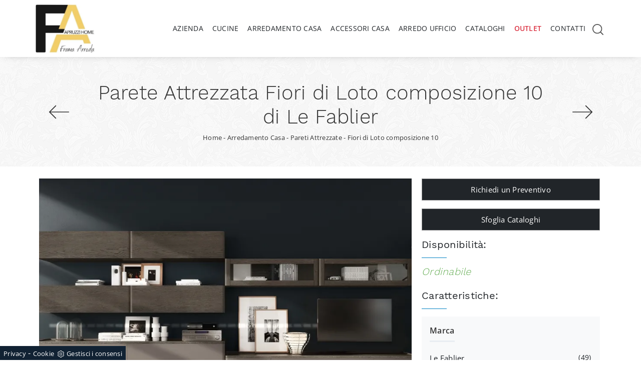

--- FILE ---
content_type: text/html; Charset=UTF-8
request_url: https://www.framarreda.it/arredamento-casa/pareti-attrezzate/fiori-di-loto-composizione-10-le-fablier
body_size: 33971
content:
<!doctype html>
<html prefix="og: http://ogp.me/ns#" lang="it">
  <head>
    <meta charset="utf-8">
    <title>Parete Attrezzata Fiori di Loto composizione 10 di Le Fablier</title>
    <script type="application/ld+json">
{
 "@context": "http://schema.org",
 "@type": "BreadcrumbList",
 "itemListElement":
 [
  {
   "@type": "ListItem",
   "position": 1,
   "item":
   {
    "@id": "http://www.framarreda.it/arredamento-casa",
    "name": "Arredamento Casa"
    }
  },
  {
   "@type": "ListItem",
  "position": 2,
  "item":
   {
     "@id": "http://www.framarreda.it/arredamento-casa/pareti-attrezzate",
     "name": "Pareti Attrezzate"
   }
  },
  {
   "@type": "ListItem",
  "position": 3,
  "item":
   {
     "@id": "http://www.framarreda.it/arredamento-casa/pareti-attrezzate/fiori-di-loto-composizione-10-le-fablier",
     "name": "Fiori di Loto composizione 10"
   }
  }
 ]
}
</script>
    <meta name="description" content="Pareti attrezzate e mobili soggiorno Le Fablier: clicca e scopri il modello Fiori di Loto composizione 10 e potrai arricchire stanze moderne di ogni genere.">
    <meta name="robots" content="index, follow">
    <meta name="viewport" content="width=device-width, initial-scale=1, shrink-to-fit=no">
    <meta name="format-detection" content="telephone=no">
    <link rel="canonical" href="https://www.framarreda.it/arredamento-casa/pareti-attrezzate/fiori-di-loto-composizione-10-le-fablier">
    <meta property="og:title" content="Parete Attrezzata Fiori di Loto composizione 10 di Le Fablier">
    <meta property="og:type" content="website">
    <meta property="og:url" content="https://www.framarreda.it/arredamento-casa/pareti-attrezzate/fiori-di-loto-composizione-10-le-fablier">
    <meta property="og:image" content="https://www.framarreda.it/img/1297/arredamento-casa-pareti-attrezzate-fiori-di-loto-composizione-10-le-fablier_Nit_1172321.webp">
    <meta property="og:description" content="Pareti attrezzate e mobili soggiorno Le Fablier: clicca e scopri il modello Fiori di Loto composizione 10 e potrai arricchire stanze moderne di ogni genere.">
    <meta name="p:domain_verify" content="31983c2bdfe6bda938d38b829f856b1c"/>    
    <link rel="preload" href="/@/js-css/css/b5/b51.min.css" as="style">
    <link rel="stylesheet" href="/@/js-css/css/b5/b51.min.css">
    <link rel="preload" href="/@/js-css/css/b5/b52.min.css" as="style">
    <link rel="stylesheet" href="/@/js-css/css/b5/b52.min.css">
    <link rel="preload" href="/@/js-css/css/b5/b53.min.css" as="style">
    <link rel="stylesheet" href="/@/js-css/css/b5/b53.min.css">
    <link rel="preload" href="/@/js-css/css/b5/b54.min.css" as="style">
    <link rel="stylesheet" href="/@/js-css/css/b5/b54.min.css">
    <link rel="preload" href="/@/js-css/css/b5/b55.min.css" as="style">
    <link rel="stylesheet" href="/@/js-css/css/b5/b55.min.css">
    <link rel="stylesheet" href="/@/js-css/css/swiper.min.css">
    <link rel="preload" as="style" href="/@/js-css/css/swiper.min.css">
    <link rel="stylesheet" href="/@/js-css/css/swiper.min.css">
    <link rel="preload" as="style" href="/@/js-css/css/swiper.min.css">
    <style>
      .selector-for-some-widget{box-sizing: content-box}
    </style>
    <style>/*@font-face {   font-family: "Crimson Pro";   src: url("/@/fonts/crimson_pro/crimsonpro-medium.woff2") format("woff2"), url("/@/fonts/crimson_pro/crimsonpro-medium.woff") format("woff"), url("/@/fonts/crimson_pro/crimsonpro-medium.ttf") format("truetype");   font-style: normal;   font-weight: 500;   font-display: swap; }*/ @font-face {   font-family: "Work Sans";   src: url("/@/fonts/worksans/worksans-light.woff2") format("woff2"), url("/@/fonts/worksans/worksans-light.woff") format("woff"), url("/@/fonts/worksans/worksans-light.ttf") format("truetype");   font-style: normal;   font-weight: 300;   font-display: swap; } @font-face {   font-family: "Work Sans";   src: url("/@/fonts/worksans/worksans-regular.woff2") format("woff2"), url("/@/fonts/worksans/worksans-regular.woff") format("woff"), url("/@/fonts/worksans/worksans-regular.ttf") format("truetype");   font-style: normal;   font-weight: 400;   font-display: swap; } @font-face {   font-family: "Open Sans";   src: url("/@/fonts/open_sans/opensans-regular.woff2") format("woff2"), url("/@/fonts/open_sans/opensans-regular.woff") format("woff"), url("/@/fonts/open_sans/opensans-regular.ttf") format("truetype");   font-style: normal;   font-weight: 400;   font-display: swap; } @font-face {   font-family: "Open Sans";   src: url("/@/fonts/open_sans/opensans-semibold.woff2") format("woff2"), url("/@/fonts/open_sans/opensans-semibold.woff") format("woff"), url("/@/fonts/open_sans/opensans-semibold.ttf") format("truetype");   font-style: normal;   font-weight: 600;   font-display: swap; } :root {--primary: #007fc3; --white: #fff; --black: #333; --dark: #111; --gray-light: #cfd6da; --gray-sup-light: #eee; --gray-dark: #999; --gray-white: #f8f9fa; --red-sconto: #C11B28; --green-pag: #355c5e;}  body {  font-family: 'Open Sans', sans-serif; font-weight: 400; letter-spacing: .25px;  background-color: #FFF;  position: relative;  overflow-x: hidden;  font-size: 1rem; max-width: 1920px; margin: 0px auto!important;} h1,h2,.h1,.h2 {  font-family: 'Work Sans', sans-serif;  font-weight: 300;} h3,h4,h5,.h3,.h4,.h5 { font-family: 'Work Sans', sans-serif;  font-weight: 400;} a {color: inherit;text-decoration: none;} a:hover {color: #007fc3; }  .fa-search {background-image: url('/@/js-css/svg/search-w.svg'); background-repeat: no-repeat; background-position: center; background-size: 22px;} .fa-times {background-image: url('/@/js-css/svg/close-w.svg') !important;}  .landing-desk {display: block; position: relative;} .landing-mob {display: none; position: relative;} /*.container {max-width: 1140px!important;}*/ .navbar-light .navbar-toggler {outline: none !important; box-shadow: none !important;}  .pos-form {position: absolute; top: 20vh; right: 4vw; z-index: 10; background: #f6f7f8; padding: 25px; border-radius: 25px; max-width: 450px;}  @media(max-width: 1550px){   .pos-form {top: 15vh; right: 2vw;} } @media(max-width: 1450px){   .pos-form {top: 10vh; right: 1vw;} } @media(max-width: 1350px){   .pos-form {top: 6vh; padding: 15px;} } @media(max-width: 1220px){   .pos-form {top: 2vh;} } @media(max-width: 991px){   .landing-desk {display: none;}   .landing-mob {display: block;}   .pos-form {position: relative; max-width: 90%; margin: 15px auto; top: 0; bottom: 0; left: 0; right: 0; background-color: #fff;} }  .intestazione-h1{text-align: center; margin-top: 30px;} .intestazione-h1 h1{font-weight: 400;} .intestazione-h1 a{font-size: 14px; color: #777777 !important; transition: all 0.3s ease-in-out 0s;} .intestazione-h1 a:hover{color: #333 !important;} .intestazione-h1 p{font-size: 14px; color: #777777 !important; margin-bottom: 10px;} .testo-sezione-centro h2{font-size: 22px; text-align: center;} .testo-sezione-centro p{margin-bottom: 0px; color: #777777;} .txt-par1-home h1{text-align: center; margin-bottom: 15px; } .txt-par1-home p{max-width: 800px; margin: 0 auto; text-align: center; font-size: 16px; padding-bottom: 20px; position: relative;} .txt-par1-home p::before {content: ''; width: 60px; height: 2px; background-color: #232323; position: absolute; bottom: 0; left: calc((100% - 60px)/2);} .box-fig h3{text-transform: uppercase; font-size: 20px; margin-bottom: 20px;} .box-fig h4{color: #777777; font-size: 16px; line-height: 26px; margin-bottom: 15px;} .box-fig h5{font-weight: 300; font-size: 14px; display: inline-block; position: relative;} .box-fig h5::before {content: ''; position: absolute; top: 30%; right: 0;} .box-fig figure{position: relative; overflow: hidden; margin-bottom: 15px;} .box-fig img{transition: all .4s linear;} .box-fig a:hover img{transform: scale(1.1);filter: grayscale(100%) contrast(120%);-webkit-filter: grayscale(100%) contrast(120%);-moz-filter: grayscale(100%) contrast(120%);} .bg-col-black {background-color: #1c1c1c;} .tit-su-bg-col-black h3{color: #fff; text-align: center; text-transform: uppercase; font-size: 22px; font-weight: 400;} .tit-su-bg-col-black h3 span{color: #e5bb72!important;} .bg-col-gray {background-color: #f8f8f8;} .service-sphe h4{font-size: 17px; text-transform: uppercase; text-align: center; margin-top: 20px; margin-bottom: 25px; margin-left: 3px; margin-right: 3px;} .service-sphe figure{position: relative; overflow: hidden; max-width: 301px; margin: 0 auto; background: linear-gradient(to right,#9dcff5,#007fc3); border-radius: 100%;} .service-sphe figure::after{content: ''; position: absolute; left: 10px; top: 10px; bottom: 10px; right: 10px; border: 1px solid #fff; border-radius: 100%; -webkit-transition: left .2s ease-out,right .2s ease-out,top .2s ease-out,bottom .2s ease-out; -moz-transition: left .2s ease-out,right .2s ease-out,top .2s ease-out,bottom .2s ease-out; transition: left .2s ease-out,right .2s ease-out,top .2s ease-out,bottom .2s ease-out;} .numeretto {position: absolute; width: 100%; text-align: center; top: 50%; left: 0; -webkit-transform: translateY(-50%); -moz-transform: translateY(-50%); transform: translateY(-50%); font-size: 62px; line-height: 1em; font-weight: 200; color: #fff;} .service-sphe a:hover img{opacity: 0;} .service-sphe img{transition: all .3s linear;} .service-sphe a:hover figure::after{top: 8px; left: 8px; right: 8px; bottom: 8px;} .text-count h6{text-align: center; font-size: 62px; margin: 0; font-weight: 700;} .text-count h6 span{display: block; text-align: center; font-size: 17px; color: #11161a; font-weight: 300; margin-top: 5px;} .navbar-brand {max-width: 320px; margin: 0;} .form-control {border-top: 0; border-right: 0; border-left: 0; text-align: left; /*padding-top: 0; padding-bottom: 0;*/ -moz-appearance: none; -webkit-appearance: none; appearance: none;} .form-group {margin-bottom: .8rem;}   .sezione-centro h2::after{content: ''; width: 50px; height: 3px; background-color: #f2e9e9; margin-left: 10px; display: inline-block;} .sezione-centro p{text-align: justify; font-size: 16px; line-height: 26px; font-weight: 300; margin: 0px; color: #777777;} .sezione-contatti-2 span{font-weight: 500;} .sezione-contatti-2 h2{text-align: center; line-height: 45px;} .sezione-contatti-2 h2::after{content: ''; width: 50px; height: 3px; background-color: #f2e9e9; margin: 0px auto; display: block;} .sezione-contatti-2 p{text-align: center; margin-bottom: 30px;}    .order1::after {content: ""; position: absolute; top: 40px; right: -15px; width: 100%; height: 100%; background-color: transparent; border: 30px solid rgba(0,0,0,0.1);} .inverti1 .order1::after {left: -15px !important; top: -45px !important;} .contutto{max-width: 1920px; margin: 0 auto;}  .height-map{height: 450px;} .text-center {text-align: center;} .bg-col-separatore2 {background-image: linear-gradient(#fff, #f3f3f3);} .bg-col-separatore2-1 {background: transparent;} .dropdown-toggle::after {display: none !important;} .nav-item:hover .dropdown-menu {display: block!important;} .navbar-right_tag {background-color: transparent!important;} .cid-rbOji8YXcc {padding-top: 35px; padding-bottom: 35px; background-color: #ffffff;} .bg-f2 {background-color: #f3f3f3 !important;} .dropdown-menu {position: absolute; top: 100% !important; left:0; min-width:100%;margin: 0 0 0; border-radius:0;} /*.swiper-button-next {background-image: none!important; width: auto!important; height: auto!important;} .swiper-button-prev {background-image: none!important; width: auto!important; height: auto!important;} .swiper-button-next::before {font-family: MobiriseIcons !important; content: "\e966"; background-color: rgba(0, 0, 0, 0.5); border: 2px solid #fff; border-radius: 50%; color: #fff; padding: 10px;} .swiper-button-prev::before {font-family: MobiriseIcons !important; content: "\e943"; background-color: rgba(0, 0, 0, 0.5); border: 2px solid #fff; border-radius: 50%; color: #fff; padding: 10px;}*/ .col-red-nav{background-color: #fff!important; box-shadow: 0 0 18px -10px #666; transition: top 0.3s; position: -webkit-sticky!important; position: sticky!important; top: 0; z-index: 1030;} .col-red-foot{background-color: #f3f3f3!important;} .col-red-nav nav .navbar-nav li a{color: #333; letter-spacing: .25px; font-size: 14px; text-align: left; padding: 5px 9px !important;} .col-red-nav nav .navbar-nav li a:hover{ color:#007fc3!important;} .dropdown-menu .dropdown-item{/*color: #fff!important; */font-size: 13px!important;} /*.dropdown-menu{background-color: #333!important;}*/ .dropdown-item {padding-left: 18px !important; padding-right: 18px !important;} .dropdown-menu a:hover{background-color: #ccc!important;} .dropdown-menu1 {position: absolute; top: 95%; right: 0; z-index: 1000; display: none; float: left; min-width: 10rem; padding: .5rem 0; margin: .125rem 0 0; font-size: 1rem; color: #333; text-align: left; list-style: none; background-color: #f3f3f3; background-clip: padding-box; border: 1px solid rgba(0,0,0,.15); border-radius: .25rem;} @media(max-width: 991px){   .dropdown-menu1 {position: absolute; top: 95%; left: 0; z-index: 1000; display: none; float: left; min-width: 10rem; padding: .5rem 0; margin: .125rem 0 0; font-size: 1rem; color: #333; text-align: left; list-style: none; background-color: #f3f3f3; background-clip: padding-box; border: 1px solid rgba(0,0,0,.15); border-radius: .25rem;} } @media(max-width: 991px){   .order1 figure img{max-width: 100%; display: block !important; margin: auto !important; height: auto;} } .nav-item:hover .dropdown-menu1 {display: block !important;} .dropdown-menu1 a:hover{background-color: #ccc!important;} a{color: inherit !important;} a:hover{text-decoration: none;} a:focus{outline: none;} figure{margin: 0px; z-index: 10;} .marg-top-50{margin-top: 50px !important;} .marg-top-40{margin-top: 40px !important;} .marg-top-30{margin-top: 30px !important;} .marg-top-20{margin-top: 20px !important;} .marg-top-10{margin-top: 10px !important;} .marg-bot-50{margin-bottom: 50px !important;} .marg-bot-40{margin-bottom: 40px !important;} .marg-bot-30{margin-bottom: 30px !important;} .marg-bot-20{margin-bottom: 20px !important;} .marg-bot-10{margin-bottom: 10px !important;} .pad-top-60{padding-top: 60px !important;} .pad-top-50{padding-top: 50px !important;} .pad-top-40{padding-top: 40px !important;} .pad-top-30{padding-top: 30px !important;} .pad-top-20{padding-top: 20px !important;} .pad-top-10{padding-top: 10px !important;} .pad-bot-100{padding-bottom: 100px !important;} .pad-bot-50{padding-bottom: 50px !important;} .pad-bot-40{padding-bottom: 40px !important;} .pad-bot-30{padding-bottom: 30px !important;} .pad-bot-20{padding-bottom: 20px !important;} .pad-bot-10{padding-bottom: 10px !important;}  @media(max-width: 991px){   .inverti1 .mbr-figure {padding-left: 0!important;} } .giro-box-home figure{position: relative;} .giro-box-home figure::before{background: rgba(0, 0, 0, 0.8) none repeat scroll 0 0; content: ""; opacity: 0; position: absolute; left: 0px; right: 0px; bottom: 0px; top: 0px; transition: all 0.3s ease-in-out 0s;} .giro-box-home:hover figure::before{opacity: 0.8;} .giro-box-home h3{transition: all 0.3s ease-in-out 0s;} .giro-box-home:hover h3{text-decoration: underline;}  .inverti1{background-color: #fff!important;} .order1 {order: 1; position: relative;} .order2 {order: 2;} .inverti1 .mbr-figure {padding-left: 4rem; padding-right: 0!important;} .inverti1 .order1 {order: 2;} .inverti1 .order2 {order: 1;} .order1 a figure img{width: auto!important;} .schedina-rubrica{margin-bottom: 30px;} .schedina-rubrica figure{position: relative;} .schedina-rubrica figure::before{background: rgba(0, 0, 0, 0.8) none repeat scroll 0 0; content: ""; opacity: 0; position: absolute; left: 0px; right: 0px; bottom: 0px; top: 0px; transition: all 0.3s ease-in-out 0s;} .schedina-rubrica:hover figure::before{opacity: 0.8;} .schedina-rubrica h3{font-size: 18px; margin: 15px 0px 15px 0px; color: #333; text-transform:uppercase;} .schedina-rubrica a:hover h3{text-decoration: underline;} .schedina-rubrica p{font-size: 15px; color: #444; margin-bottom: 0px;} .correlato{margin-bottom: 10px;} .correlato figure{position: relative;} .correlato figure::before{background: rgba(0, 0, 0, 0.8) none repeat scroll 0 0; content: ""; opacity: 0; position: absolute; left: 0px; right: 0px; bottom: 0px; top: 0px; transition: all 0.3s ease-in-out 0s;} .correlato:hover figure::before{opacity: 0.8;} .correlato h3{font-size: 18px; margin: 10px 0px; color: #333;} .correlato a:hover h3{text-decoration: underline;} .h1-rubrica{text-align: center; margin-top: 30px; color: #fff;} .breadcrumb-rubrica{text-align: center; font-size: 13px; margin-bottom: 0px; color: #fff;} .h1-sezione{text-align: center; /*margin-top: 30px; letter-spacing: 1px; text-transform: uppercase;*/} .breadcrumb-sezione{text-align: center; font-size: 13px; margin-bottom: 0px;} .h1-sezione1{text-align: center; margin-top: 30px; letter-spacing: 1px; text-transform: uppercase; color: #fff; padding-top: 65px;} .breadcrumb-sezione1{text-align: center; font-size: 13px; margin-bottom: 0px; color: #fff;} .breadcrumb-rubrica a:hover, .breadcrumb-sezione a:hover, .breadcrumb-sezione1 a:hover, .breadcrumb-prodotto a:hover { color:#007fc3 !important; } .h1-prodotto{text-align: center; /* margin-top: 30px; text-transform: uppercase;; letter-spacing: 1px;*/} .breadcrumb-prodotto{text-align: center; font-size: 13px; margin-bottom: 0px;} .h2-rubrica{margin-top: 30px;} .testo-paragrafo-rubrica{text-align: justify; font-size: 15px; color: #777777; margin-bottom: 0px;} ul, li {text-align: justify; font-size: 15px; /*color: #777777;*/ margin-bottom: 0px; line-height: 1.6;} .h2-sezione{margin-top: 30px;} .testo-paragrafo-sezione{text-align: justify; font-size: 15px; color: #777777; margin-bottom: 0px; line-height: 1.6;} .testo-tag-multiplo ul{text-align: justify; font-size: 15px; color: #777777; margin-bottom: 0px; line-height: 1.6;} .testo-tag-multiplo p{text-align: justify; font-size: 15px; color: #777777; margin-bottom: 0px; line-height: 1.6;} .testo-tag-multiplo a{text-align: justify; font-size: 15px; color: #777777; margin-bottom: 0px; line-height: 1.6;} .font-h3-20 h3{font-size: 20px;} .h2-pagina-centro{margin-top: 15px; text-transform: uppercase; letter-spacing: uppercase; font-size: 22px;} .testo-paragrafo-pagina-centro{text-align: justify; /*font-size: 15px; color: #777777;*/ margin-bottom: 0px;} .schedina-sezione{margin-bottom: 30px;} .schedina-sezione .row{ /*box-shadow: 10px 12px 18px -1px #d7d7d7;*/ background:#FFF; padding-bottom: 20px;} .schedina-sezione figure{position: relative;} /*.schedina-sezione figure::before{background: rgba(0, 0, 0, 0.8) none repeat scroll 0 0; content: ""; opacity: 0; position: absolute; left: 0px; right: 0px; bottom: 0px; top: 0px; transition: all 0.3s ease-in-out 0s;} .schedina-sezione:hover figure::before{opacity: 0.8;}*/ .schedina-sezione img{transition: all .3s linear;} .schedina-sezione:hover img {transform: scale(1.1);} .schedina-sezione a:hover h3{text-decoration: underline;} .descrizione-interna-schedina-sezione{margin: auto;} .descrizione-interna-schedina-sezione h3{font-size: 18px; margin-top: 7px; text-align: left; text-transform: uppercase; letter-spacing: 1px;} .descrizione-interna-schedina-sezione h5{text-transform: uppercase; /*background-color: rgb(103,174,86);*/ background: rgb(103,174,86); background: -moz-linear-gradient(90deg, rgba(103,174,86,1) 0%, rgba(11,165,111,1) 35%, rgba(0,152,136,1) 100%); background: -webkit-linear-gradient(90deg, rgba(103,174,86,1) 0%, rgba(11,165,111,1) 35%, rgba(0,152,136,1) 100%); background: linear-gradient(90deg, rgba(103,174,86,1) 0%, rgba(11,165,111,1) 35%, rgba(0,152,136,1) 100%); filter: progid:DXImageTransform.Microsoft.gradient(startColorstr="#67ae56",endColorstr="#009888",GradientType=1);  display: block; padding: 10px 15px; color: #fff; font-size: 13px; text-align: center; font-weight: 200; width: 45%; margin: 0 auto; transition: all .3s linear;} .descrizione-interna-schedina-sezione h5:hover{background-color: #000;} .descrizione-interna-schedina-sezione p{text-align: left;} .schedine-sezioni{order: 2;} .selettore-tag{order: 1;} .selettore-tag .dropdown-menu_tag{padding: 0px; list-style: none; width: 100%; float: left;} .selettore-tag .dropdown-menu_tag li{margin-bottom: 15px; font-size: 14px; color: #777777; width: 100%; float: left; transition: all 0.3s ease-in-out 0s;} .selettore-tag .dropdown-menu_tag li:hover{color: #333;} .selettore-tag .dropdown-menu_tag li a{float: left; position: relative; width:100%; font-weight: 400 !important; text-transform:capitalize;} .selettore-tag .dropdown_tag{margin-top: 30px;} .selettore-tag .dropdown-toggle{width: auto; position: relative; font-size: 14px; font-weight: 600; padding-bottom: 10px; margin-bottom: 25px; float: left;} .selettore-tag .dropdown-toggle::before{width: 70px; height: 1px; bottom: 0; left: 0; background: #777777; content: ""; position: absolute;} .bottone-tag-mobile{display: none; text-align: center;} .bottone-tag-mobile a{border-radius: 3px; border: 1px solid #777777; padding: 5px 10px; color: #777777 !important; display: inline-block; transition: all 0.3s ease-in-out 0s;} .bottone-tag-mobile a:hover{color: #333 !important; border-color: #333;} .bottone-tag-mobile a .fa{margin-left: 5px;} .paginatore-sopra{ /*margin-top: -25px;*/ margin-bottom: 2rem;} .paginatore-sotto{margin-bottom: 30px;} /*.page_nav{list-style: none; padding: 0px; margin: 0px; text-align: right;} .page_nav li{display: inline-block; margin-left: 10px; color: #777777; font-style: italic;} .page_nav li:first-child{margin-left: 0px;} .pag_attivo{font-style: normal; color: #333 !important;}*/ .slick-prev{z-index: 1;} .slick-prev::before, .slick-next::before{color: #fff;} .show_img{opacity: 1 !important;} .hide_img{opacity: 0 !important;} .titolo-cataloghi{position: relative; padding-bottom: 25px; margin-bottom: 30px; font-size: 30px;} .titolo-cataloghi::before{width: 100px; height: 2px; bottom: 0; left: 0; background: #333; content: ""; position: absolute;} .titolo-correlati{position: relative; padding-bottom: 25px; /*margin-bottom: 30px; font-size: 20px; margin-top: 30px;*/} .titolo-correlati::before{width: 100px; height: 2px; bottom: 0; left: 0; background: #333; content: ""; position: absolute;} .titolo-tag{position: relative; padding-bottom: 15px; margin-bottom: 15px; font-size: 20px;} .titolo-tag::before{width: 50px; height: 1px; bottom: 0; left: 0; background: #007fc3; content: ""; position: absolute;} .titolo-tag-multipli{position: relative; padding-bottom: 25px; margin-bottom: 30px; font-size: 30px;} .titolo-tag-multipli::before{width: 100px; height: 2px; bottom: 0; left: 0; background: #333; content: ""; position: absolute;} .tag-multipli .dropdown-menu_tag{list-style: none; padding: 0px; margin: 0px;} .tag-multipli .dropdown-menu_tag li{display: inline-block; margin-right: 10px; margin-top: 10px; color: #007fc3; font-size: 14px; font-style: italic; border: 1px solid #007fc3; padding: 5px 10px; transition: all 0.3s ease-in-out 0s; text-align: center!important;} .tag-multipli .dropdown-menu_tag li a{display: block;} .tag-multipli .dropdown-menu_tag li:last-child{margin-right: 0px;} .tag-multipli .dropdown-menu_tag li:hover{/*background-color: rgb(103,174,86);*/  background: #9ecff0;   color: #fff; border-color: #007fc3;} .titolo-form{position: relative; padding-bottom: 25px; margin-bottom: 30px; font-size: 30px;} .titolo-form::before{width: 100px; height: 2px; bottom: 0; left: 0; background: #333; content: ""; position: absolute;} .form-control{border-radius: 0px; font-size: 14px;} .form-check-label{font-size: 14px;} .form-check-input{margin-top: .4rem;} .g-recaptcha{margin-top: 1rem;} .btn{float: right; border-radius: 0px; /*background-color: rgb(103,174,86);*/ background: rgb(103,174,86); background: -moz-linear-gradient(90deg, rgba(103,174,86,1) 0%, rgba(11,165,111,1) 35%, rgba(0,152,136,1) 100%); background: -webkit-linear-gradient(90deg, rgba(103,174,86,1) 0%, rgba(11,165,111,1) 35%, rgba(0,152,136,1) 100%); background: linear-gradient(90deg, rgba(103,174,86,1) 0%, rgba(11,165,111,1) 35%, rgba(0,152,136,1) 100%); filter: progid:DXImageTransform.Microsoft.gradient(startColorstr="#67ae56",endColorstr="#009888",GradientType=1);  border: 1px solid rgb(103,174,86); transition: all 0.3s ease-in-out 0s;} .btn:hover{background-color: #fff; color: #333; border-color: rgb(103,174,86);} .btn .fa{margin-right: 8px;} /*.colonna-destra .navbar-right_tag{display: block; text-align: left;} .colonna-destra .dropdown_tag{display: inline-block; margin-right: 20px; color: #666; position: relative; cursor: pointer; font-size: 16px;} .colonna-destra .dropdown_tag:last-child{margin-right: 0px;} .colonna-destra .dropdown-menu_tag{list-style: none; padding: 0px; margin: 0px; display: none; position: absolute; z-index: 12; top: 100%; right: 0; background-color: #fff; min-width: 200px; border: 1px solid #ccc; box-shadow: 2px 2px 4px rgba(0,0,0,0.2)} .colonna-destra .dropdown_tag:hover .dropdown-menu_tag{display: block;} .colonna-destra .dropdown-menu_tag a{display: block; padding: 2.5px 10px; transition: all 0.3s ease-in-out 0s;} .colonna-destra .dropdown-menu_tag li:first-child a{padding-top: 5px;} .colonna-destra .dropdown-menu_tag li:last-child a{padding-bottom: 5px;} .colonna-destra .dropdown-menu_tag a:hover{background-color: #ccc; color: #fff !important;} .colonna-destra .dropdown-menu_tag .tag_attivo{ background-color: rgba(212,176,132,1);  color: #fff !important;} .colonna-destra .dropdown-menu_tag li:first-child .tag_attivo{padding-top: 2.5px;} .colonna-destra .dropdown-menu_tag li:last-child .tag_attivo{padding-bottom: 2.5px;}*/ .tag_attivo{ color: rgb(0, 127, 195) !important; font-weight: 400;} .sopra-navbar{background-color:#1A1A1A; color:#fff; padding-top:10px; padding-bottom:10px; font-size: 14px;} .sopra-navbar .fa{margin-left: 10px; transition: all 0.3s ease-in-out 0s;} .sopra-navbar .fa:hover{color: #b7b7b7} .container-newsletter{margin-top: 0px; margin-bottom: -50px; padding-top: 50px; padding-bottom: 50px;} .container-newsletter h2{color: #fff; font-size: 30px; text-transform: uppercase; font-weight: 700; margin: 6px 0px;} .container-newsletter input{color: #373737; border: none; border-radius: 50px; font-size: 13px; padding: 15px 25px; width: 78%;} .container-newsletter button{background-color: #76736e; font-family: 'Naste', sans-serif; color: #fff; cursor: pointer; border: none; border-radius: 50px; font-size: 13px; font-weight: 600; padding: 15px 25px; transition: all 0.3s ease 0s;} .container-newsletter button:hover{background-color: #1b1917;} footer{background-color: #171717; font-family: 'Naste', sans-serif; font-size: 14px; letter-spacing: 0.8px;} footer img{padding-right: 15px; max-height: 100px; float: left!important;} .titolo-form-contatti .titolo-form{margin-top: 30px;} .h3-contatti{position: relative; padding-bottom: 25px; margin-bottom: 30px; font-size: 30px; margin-top: 30px;} .h3-contatti::before{width: 100px; height: 2px; bottom: 0; left: 0; background: #333; content: ""; position: absolute;} .testo-contatti{text-align: left; color: #777777; margin-bottom: 0px;} .testo-contatti span{color: #333; font-weight: 600;} .testo-contatti a{transition: all 0.3s ease-in-out 0s;} .testo-contatti a:hover{color: #333 !important;} .testo-sotto-nav {color: #b7b7b7; font-size: 45px; font-weight: 500; text-align: center;} .slider-freccia-sinistra {color: #b7b7b7; position: absolute; top: 40%; left: -10px; z-index: 1; font-size: 30px;} .slider-freccia-destra {color: #b7b7b7; position: absolute; top: 40%; right: -15px; font-size: 30px;} .slick-prev::before, .slick-next::before {color: #000;} .virgoletta-d {position: absolute; top: -15%; right: 0;} .virgoletta-s {position: absolute; top: -15%; left: 0;} .brand-home h3{text-align: center; font-size: 35px; text-transform: uppercase;} .brand-home {margin-top: 50px; margin-bottom: 30px;} .slider-homepage .slick-prev::before, .slider-homepage .slick-next::before{font-size: 30px;} .slider-homepage .slick-prev, .slider-homepage .slick-next {height: auto; width: auto;} .slider-prodotti .slick-prev::before, .slider-prodotti .slick-next::before{font-size: 30px;} .slider-prodotti .slick-prev, .slider-prodotti .slick-next {height: auto; width: auto;} .slider-prodotti .slick-prev, .slider-prodotti .slick-next {top: 42%!important;} /*.h2, h2 {font-size: 1.7rem;} .h1, h1 {font-size: 2.0rem;}*/  .schedine-sezioni{order: 1;} .selettore-tag{order: 2;} .paginatore-sopra{/* margin-bottom: 15px;*/} .descrizione-interna-schedina-sezione h3{margin-top: 15px;} .colonna-destra{border: none; /*margin-top: 70px;*/} .colonna-destra .navbar-right_tag{padding: 0px; border: none;} .text-m-c{text-align: center!important;} footer img{float: none!important;}  @media (max-width:991px){   .bottone-tag-mobile {display: block!important; margin-bottom: 40px!important;}   .selettore-tag .dropdown_tag{margin-top: 20px;}   .schedina-rubrica h3{margin: 20px 0px 15px; color: #333;}   .text-count h6 {margin-bottom: 15px;} } @media (max-width:575px){   .slick-prev, .slick-next{display: none !important;}   footer .container{margin: 10px 0;} } /* Inizio Slider Responsive */ @media (max-width:1199px){.slider-prodotto{height: 457px;}} @media (max-width:991px){.slider-prodotto{height: 517px;}} @media (max-width:767px){.slider-prodotto{height: 382px;}} @media (max-width:575px){.slider-prodotto{height: 408px;}} @media (max-width:540px){.slider-prodotto{height: 382px;}} @media (max-width:480px){.slider-prodotto{height: 337px;}} @media (max-width:425px){.slider-prodotto{height: 296px;}} @media (max-width:375px){.slider-prodotto{height: 259px;}} @media (max-width:320px){.slider-prodotto{height: 217px;}} /* Fine Slider Responsive */ /* Inizio Outlet */ .menu_outlet{padding: 0px; width: 100%;} .menu_outlet .box_home_prodotti{padding-right: 0px;text-align: center; display: inline-block; width: 25%;} .menu_outlet .box_home_prodotti:hover a{text-decoration: none;} .menu_outlet .box_home_prodotti img{width: 100%; height: auto;} .menu_outlet .box_home_prodotti .didascalia_box_home{position: relative; top: inherit; left: inherit;} .menu_outlet .box_home_prodotti .titolo_box_home{font-size: 13px; padding-top: 10px; margin-top: 5px; font-weight: 300; text-align: left; min-height: 66px;} .menu_outlet .box_home_prodotti:hover .titolo_box_home{text-decoration: underline;} .menu_outlet .prezzi_schedina_sezioni{color: #000; text-align: right; width: 100%;} .menu_outlet .prezzi_schedina_sezioni del{font-weight: 300; color: #808080; margin-right: 5px;} .menu_outlet .prezzi_schedina_sezioni span{font-weight: bold; font-size: 18px;} .menu_outlet .bollino_sconto{position: absolute; top: -6px; right: -6px; background-color: #313131; border-radius: 25px; padding: 12px 7px; color: #fff;} .menu_outlet .margin-bot-30{margin-bottom: 30px;} @media (max-width:767px){   .menu_outlet .box_home_prodotti{width: 50%} } @media (max-width:576px){   .menu_outlet .bollino_sconto{right: 7px;}   .menu_outlet .box_home_prodotti{padding-right: 15px;}   .slider-freccia-destra {display: none!important;} } /* Fine Outlet */ /* SISTEMAZIONE FOOTER */ .text-r{text-align: right;} .eltd-frame {background-color: #ddd; position: absolute;} .eltd-frame.top-right-v {right: 0; top: 0; height: 42px; width: 2px;} .eltd-frame.top-left-v {left: 0; top: 0; height: 42px; width: 2px;} .eltd-frame.bottom-left-v {left: 0; bottom: 0; height: 42px; width: 2px;} .eltd-frame.bottom-right-v {right: 0; bottom: 0; height: 42px; width: 2px;} .eltd-frame.top-right-h {top: 0; right: 0; height: 2px; width: 42px;} .eltd-frame.top-left-h {top: 0; left: 0; height: 2px; width: 42px;} .eltd-frame.bottom-left-h {bottom: 0; left: 0; height: 2px; width: 42px;} .eltd-frame.bottom-right-h {bottom: 0; right: 0; height: 2px; width: 42px;} .centra-f {margin: auto;} /* FINE SISTEMAZIONE FOOTER */ .slider-homepage .slick-list{padding: 0 5%!important;} .slider-homepage .slick-slide{margin: 0 10px;} .btn_homepage{ text-align: center; cursor: pointer; background-color: #212529; z-index: 0; display: inline-block; position: relative; padding: 10px 30px; font-size: 15px;color: #fff !important;outline: none; border-width: 1px; border-style: solid; border-color: #999; /*line-height: 1.42857;*/ margin: 0 auto; text-decoration: none !important;} .btn_homepage::after{bottom: 0; right: 0; left: auto;content: ''; background-color: rgba(255,255,255,0.2); height: 50%; width: 0; position: absolute; transition: 0.3s cubic-bezier(0.785, 0.135, 0.15, 0.86);} .btn_homepage::before{top: 0; left: 0; right: auto;content: ''; background-color: rgba(255,255,255,0.2); height: 50%; width: 0; position: absolute; transition: 0.3s cubic-bezier(0.785, 0.135, 0.15, 0.86);} .btn_homepage span{color: #fff; display: block; padding-left: 0%; padding-right: 25px; text-transform: uppercase; font-size: 12px; letter-spacing: 5px; transform: scaleX(0.9); transform-origin: center left; transition: color 0.3s ease; position: relative; z-index: 1;} .btn_homepage em{position: absolute; height: 1px; background: #fff; width: 22%; right: 23px; top: 50%; transform: scaleX(0.25); transform-origin: center right; transition: all 0.3s ease; z-index: 1;} .btn_homepage:hover{background-color: #007fc3;} .btn_homepage:hover::after{width: 100%; left: 0; right: auto;} .btn_homepage:hover::before{width: 100%; right: 0; left: auto;} .btn_homepage:hover span{color: #fff; display: block; padding-left: 0%; padding-right: 25px; text-transform: uppercase; font-size: 12px; letter-spacing: 5px; transform: scaleX(0.9); transform-origin: center left; transition: color 0.3s ease; position: relative; z-index: 1;} .btn_homepage:hover em{background: #fff; transform: scaleX(1);} .back_repeat{background-repeat: repeat-y; position: relative;} .didascalia-parallax{position: absolute; top: 100px; left: 25%; color: #fff; padding: 20px 150px;} .didascalia-parallax h2{margin-bottom: 15px;} .didascalia-parallax a{padding: 10px 25px; border: solid 2px #fff; transition: all 0.3s linear;} .didascalia-parallax p{margin-bottom: 20px;} .didascalia-parallax a:hover{color: #222!important; background-color: #fff;} .fa-instagram{font-size: 14px;} .fa-facebook-official{font-size: 14px;} footer a{transition: all 0.3s linear;} footer a:hover{color: #9fcef3!important;}  .desc-separatore1 {text-align: center; color: #222!important; max-width: 600px; height: auto; margin: 0 auto;padding-top: 2VH;}  .info-negozio h3{margin-top: 30px;} .info-negozio h3:first-child{margin-top: 0px;} .info-negozio .fa{margin-right: 5px;} .info-negozio table{margin: 30px 0px; width: 100%;} .info-negozio thead{border-bottom: 1px dotted #C0C0C0;} .info-negozio th{border-right: 1px dotted #C0C0C0; text-align: center; padding: 5px 15px; font-size: 14px; font-weight: bold; text-transform: uppercase; font-family: 'Naste', sans-serif;} .info-negozio th:first-child{padding-left: 0px;} .info-negozio th:last-child{border-right: 0px;} .info-negozio td{padding: 5px 0px; text-align: center;} .info-negozio td:first-child{padding: 5px 15px; padding-left: 0px; text-align: left;} .info-negozio tbody tr:first-child td{padding-top: 10px;}  .order1r{order: 1;} .order2r{order: 2;} .invertir .order1r{order: 2;} .invertir .order2r{order: 1;}  .facebook{margin-top:10px; margin-bottom:10px} .facebook .row{margin-left:0px} .fb-like{margin-right: 10px; float: left;}  .navbar a{text-transform: uppercase !important; font-size: 12px;} /*.navbar .nav-item{padding-left: 8px!important; padding-right: 8px!important;}*/  @media(max-width: 991px){   .navbar-nav{text-align: center;}   .dropdown-menu{text-align: center; border: none;}   .dropdown-menu a{padding: 10px 0 !important;}   .nav-item{border-top: solid 0.75px #333; border-bottom: solid 0.75px #333;} }  .foot-menu li a{color: #333!important;} .row-copirayt p{color: #333!important;} /*.navbar-nav {margin: 0 auto;}*/  @media(max-width: 991px){   .navbar-nav {margin: 0;} }  .separatore-realizzazioni figure{background: #222;} .separatore-realizzazioni figure img{opacity: 0.6;} .width-all {width: 100%; height: 100%; top: 5%; left: 0;}  .testo-box-home {padding-left: 70px; margin: auto;} .testo-box-home a h3{text-align: right!important;} .testo-box-home p{letter-spacing: 0.7px; font-size: 15px; text-align: right; font-style: italic; color: #555;} .testo-box-home1 {padding-right: 70px; margin: auto;} .testo-box-home1 p{letter-spacing: 0.7px; font-size: 15px; font-style: italic; color: #555;}  @media(max-width: 758px){   .testo-box-home {padding-left: 10px;}   .testo-box-home1 {padding-right: 10px;}   .testo-box-home1 a h3, .testo-box-home a h3{font-size: 20px!important; text-align: center!important;}  }  .triangle::after {content: ""; position: absolute; top: 50px; right: -60px; width: 100%; height: 100%; background-color: transparent; border: 30px solid rgba(0,0,0,0.1);} .triangle figure{position: relative;} .triangle1::after {content: ""; position: absolute; top: 50px; left: -60px; width: 100%; height: 100%; background-color: transparent; border: 30px solid rgba(0,0,0,0.1);} .triangle1 figure{position: relative;}  @media(max-width: 991px){   .triangle::after{display: none;}   .triangle1::after{display: none;} }  .btn_homepage1{transition: all 0.3s linear; cursor: pointer; background-color: transparent; z-index: 0; display: inline-block; position: relative; padding: 10px 15px; font-size: 16px;color: #222 !important;outline: none; border-width: 1px; border-style: solid; border-color: #222; line-height: 1.42857; margin: 0 auto; text-decoration: none !important;} .btn_homepage1::after{bottom: 0; right: 0; left: auto;content: ''; background-color: rgba(255,255,255,0.2); height: 50%; width: 0; position: absolute; transition: 0.3s cubic-bezier(0.785, 0.135, 0.15, 0.86);} .btn_homepage1::before{top: 0; left: 0; right: auto;content: ''; background-color: rgba(255,255,255,0.2); height: 50%; width: 0; position: absolute; transition: 0.3s cubic-bezier(0.785, 0.135, 0.15, 0.86);} .btn_homepage1 span{color: #222; display: block; padding-left: 0%; padding-right: 25px; text-transform: uppercase; font-size: 11px; letter-spacing: 5px; transform: scaleX(0.9); transform-origin: center left; transition: color 0.3s ease; position: relative; z-index: 1;} .btn_homepage1 em{position: absolute; height: 1px; background: #222; width: 22%; right: 23px; top: 50%; transform: scaleX(0.25); transform-origin: center right; transition: all 0.3s ease; z-index: 1;} .btn_homepage1:hover{background-color: #fff;} .btn_homepage1:hover span{color: #222!important;} .btn_homepage1:hover::after{width: 100%; left: 0; right: auto;} .btn_homepage1:hover::before{width: 100%; right: 0; left: auto;} .btn_homepage1:hover span{color: #fff; display: block; padding-left: 0%; padding-right: 25px; text-transform: uppercase; letter-spacing: 5px; transform: scaleX(0.9); transform-origin: center left; transition: color 0.3s ease; position: relative; z-index: 1;} .btn_homepage1:hover em{background: #222; transform: scaleX(0.5);}  .social-f a{color: #3b5998!important; font-size: 35px; transition: all 0.3s linear;} .social-f a:hover {color: #ccc!important;} /*.social-f a:last-child {color: #c32aa3!important; font-size: 35px; transition: all 0.3s linear;} .social-f a:hover:last-child {color: #ccc!important;} */ .testo-box-pre-fot {text-align: center; transition: all 0.3s linear;} .testo-box-pre-fot img{transition: all 0.3s linear;} .testo-box-pre-fot h3{font-size: 16px; margin-top: 15px;} .testo-box-pre-fot p{font-size: 13px;} .bord-rad-40 {border-radius: 40px;} .testo-box-pre-fot:hover img{border-radius: 0;} .testo-box-pre-fot:hover h3{text-decoration: underline;}  .hover-box-grandi img{transition: all 0.3s linear; opacity: 0.9;} .hover-box-grandi:hover img{transform: scale(1.1); opacity: 1;} .hover-box-grandi:hover h3{text-decoration: underline;}  .text-c {text-align: center!important;}  .no-mob{display: block;} .mob{display: none;}  @media(max-width: 1510px){   .width-all{top: 10px !important;} } @media(max-width: 991px){   .no-mob{display: none !important;}   .mob{display: block !important;} } @media(max-width: 490px){   .desc-separatore1 h3{font-size: 16px;}   .desc-separatore1 p{font-size: 11px; margin-bottom: 0px;}   .btn_homepage1 span{font-size: 9px;}   .btn_homepage1:hover em{transform: scale(0.6);}   .btn_homepage1{margin-top: 0px!important; padding: 5px 10px;} }  .addsearch{visibility: hidden; opacity: 0; position: absolute; top: 25px; right: 0px; transition: all 0.3s ease-in-out 0s;} .cerca:hover .addsearch{visibility: visible; opacity: 1;} #addsearch-results-bottom{display: none;}  .swiper-container {z-index: 12!important;}  .mob1{display: none;} @media(max-width: 991px){   .mob1{display: block!important;}   .no-mob1{display: none!important;} }  .bottone-stampa a{transition: all 0.3s linear; margin-top: 10px; padding: 5px 10px; border: solid 1px #222; border-radius: 5px;} .bottone-stampa a:hover{color: #fff!important; background-color: #222!important;}  .partner{display: block; padding: 0;} .partner li{list-style: none; color: rgba(0,0,0,.5); transition: .3s linear;} .partner li:hover{color: rgba(0,0,0,.9);} .partner-row {min-height: 150px;} .max-logo-partner {max-width: 180px; max-height: 100px;} .menu-partner {position: absolute; z-index: 14; background: #fff; top: 0; left: 25%; display: none; padding: 10px;} .apri-menu:hover .menu-partner{display: block!important;}  .d-none-0 {display: none;} .no-disp span{display: none;} .col-r {color: #cc0000!important;}  .bollino {position: absolute; top: -10px; right: 0; z-index: 10; color: #fff!important; background: #B7261C; padding: 15px 11px; border-radius: 50%;} .min-h-155 {min-height: 155px;}   @media(max-width: 812px){   .p-mob-home{display: none;}   .sli-home .swiper-button-next, .sli-home .swiper-button-prev {display: none;} } @media(max-width: 414px){  }  .pad-home-box{padding-top: 60px!important; padding-bottom: 60px!important;}  @media(max-width: 768px){   .pad-home-box{padding-top: 20px!important; padding-bottom: 35px!important;} }  .d-block-mob-slider {display: none; height: 450px!important;} @media(max-width: 550px){   .d-block-desk-slider {display: none;}   .d-block-mob-slider {display: block!important;} } .swiper-pagination1 .swiper-pagination-bullet {width: 12px; height: 3px; border-radius: 0; margin: 2px 8px;} .swiper-pagination-custom .swiper-pagination-bullet {width: 12px; height: 3px; border-radius: 0; margin: 2px 8px;} .swiper-pagination-bullet-active {background: #222!important;} .swiper-pagination {position: relative!important;} .position-absolute-desk{position: absolute; z-index: 100;} @media(max-width: 1199px){   .position-absolute-desk{position: relative!important;} } .titolo-box-home {top: 20px; left: 35px; color: #000; opacity: 1; transition: all .6s linear;} .hoover-box-home:hover .titolo-box-home{color: #fff!important} .hoover-box-home img{opacity: 1; transition: all .3s linear;} .hoover-box-home:hover img{opacity: .4;} .col-black {background-color: #222;} .titolo-box-home::before{width: 1px; height: 0px; content: ""; position: absolute; background-color: #fff; left: -20px; top: -15px; -webkit-transition: all 0.7s linear; -moz-transition: all 0.7s linear; -ms-transition: all 0.7s linear; -o-transition: all 0.7s linear; transition: all 0.7s linear; opacity: 0; -webkit-box-sizing: border-box; -moz-box-sizing: border-box; box-sizing: border-box;} .titolo-box-home::after{width: 0%; height: 1px; content: ""; position: absolute; background-color: #fff; left: -30px; top: -5px; -webkit-transition: all 0.7s linear; -moz-transition: all 0.7s linear; -ms-transition: all 0.7s linear; -o-transition: all 0.7s linear; transition: all 0.7s linear; opacity: 0; -webkit-box-sizing: border-box; -moz-box-sizing: border-box; box-sizing: border-box;} .hoover-box-home:hover .titolo-box-home::before{height: 300px; opacity: 1;} .hoover-box-home:hover .titolo-box-home::after{width: 300px; opacity: 1;} .testo-cucine {font-size: 1.2rem; font-weight: 200;} .logo-lago {z-index: 1000; bottom: 25px; left: 20px;} .bg-red-image {background: url('/513/imgs/background-red.jpg') no-repeat center center;} .col-text-white {color: #fff;} .one{background-color: #555555; background-image: -webkit-linear-gradient(30deg, #e9e9e9 50%, #f3f3f3 50%);}  .text-r {text-align: right;} .text-l {text-align: left;} @media(max-width: 767px){   .text-r {text-align: center;}   .text-l {text-align: center;}   .separate{margin: 20px; 0}   .order-sm1{order:1;}   .order-sm2{order:2;} } .p-r-15 {padding-right: 15px!important;} .p-l-15 {padding-left: 15px!important;} .img-shadow {box-shadow: 2px 2px 10px 4px #222;}  .hover-box-fine h2{transition: all .3s linear;} .hover-box-fine img{transition: all .3s linear;} .hover-box-fine:hover h2{text-decoration: underline;} .hover-box-fine:hover img{transform: scale(1.1);}  .immagineBiancoNero {filter: grayscale(1)!important;} .bg-col-d6{background-color: #d6d6d6;} .parallax-realizzazioni {background-image: url("/513/imgs/realizzazioni.jpg"); height: 400px;  background-attachment: fixed; background-position: center; background-repeat: no-repeat; background-size: cover;} .descrizione-realizzazioni {text-align: center; padding: 10px; color: black; margin: 0 auto; max-width: 500px; background: #fff; border: 10px solid #f9f9f9;} .font-27rem {font-size: 2.7rem;} .product-image-wrapper{margin: 0 23px;} .font-fino {font-family: 'Naste', sans-serif; font-size: 0.8rem;}  .marg-l-15{margin-left: 15px!important;} .marg-r-15{margin-right: 15px!important;}  .swiper-pagination1{width: 100%;} .tag-outlet-lago h3{font-size: 14px; text-align: center; margin-top: 6px;} .tag-outlet-lago figure{overflow: hidden; position: relative;} .tag-outlet-lago img{transition: all .3s linear;} .tag-outlet-lago a:hover img{transform: scale(1.1);} .tag-outlet-lago h2{text-align: center; margin-bottom: 15px; font-size: 18px;}   .btnh {border-radius: 4px; border: 0.5px solid gray; color: #222!important; display: inline-block; margin: 0 0.25em; overflow: hidden; padding: 24px 38px 24px 16px; position: relative; text-decoration: none; line-height: 1; border-radius: 0;} .btnh .btn-content {font-weight: 300; font-size: 1em; line-height: 1.2; padding: 0 26px; position: relative; right: 0; transition: right 300ms ease; display: block; text-align: left;} .btnh .icon {border-left: 1px solid #333; position: absolute; right: 0; text-align: center; top: 50%; transition: all 300ms ease; transform: translateY(-50%); width: 40px; height: 70%;} .btnh .icon i {position: relative; top: 28%; transform: translateY(-50%); padding: 8px 16px; background: url('/@/js-css/svg/right-arrow.svg'); background-repeat: no-repeat; background-position: center; background-size: 22px;} .btnh:after {content: ''; position: absolute; top: 0; bottom: 0; right: 0; left: 0; background-color: #ddd; opacity: 0; transition: opacity 300ms ease; cursor: pointer;} .btnh:hover .btn-content {right: 100%;} .btnh:hover .icon {border-left: 0; width: 100%;} .btnh:hover:after {opacity: 0.2;} .btnh.btn-alt-color {border-color: salmon; color: salmon;} .btnh.btn-alt-color .icon {border-left-color: salmon;} .btnh.btn-alt-color:after {background-color: salmon;}  .bottone-form {text-align: center; margin-bottom: 20px;} .bottone-form a,.bottone-form-mob a{padding: 10px 15px;display: block; margin: 0 auto;  margin-bottom: 0px;border: 1px solid rgb(25, 32, 40);  background: rgb(2,89,123); background: linear-gradient(90deg, rgba(2,89,123,1) 0%, rgba(0,127,195,1) 100%); color: #fff !important;font-size: 15px;transition: all .3s linear;} .bottone-form a:hover,.bottone-form-mob a:hover {background: #666; border: 1px solid rgb(177,143,95);} .disponibilita {font-size: 20px; margin-bottom: 20px;} .disponibilita span{font-weight: 300; color: rgb(103,174,86); font-style: italic; }  .bottone-form-mob {text-align: center; display: none;} /*.bottone-form-mob a{padding: 10px 15px; display: block;  margin: 0 auto; border: 1px solid rgb(177,143,95);   background: rgb(177,143,95); background: linear-gradient(90deg, rgba(177,143,95,1) 0%, rgba(212,176,132,1) 100%);  color: #fff !important; font-size: 15px; transition: all .3s linear;} .bottone-form-mob a:hover {background-color: #222; border: 1px solid rgb(177,143,95);}*/  @media(max-width: 1199px){   .d-none-1199{display: none;}   .nerettoDietro {height: auto + 3vh!important;} } @media(max-width:991px){   .bottone-form-mob {display: block!important;}   .bottone-form-mob1 {margin-top: 20px;}   .bottone-form{display: none;}   .disponibilita-desk{display:none;}   .disponibilita {margin-top: 20px;} }  .cataloghi h2{font-size: 28px; text-align: center; margin: 40px 0 25px 0;} .stilo-cataloghi h3{font-size: 20px; text-align: center; padding-top: 15px; margin-bottom: 25px;} .stilo-cataloghi img{display: block; margin: 0 auto; max-width: 100%; height: auto;}  .sli-az1 .swiper-slide {opacity: .4;} .sli-az1 .swiper-slide-thumb-active {opacity: 1;}  .c-1400 {max-width: 1400px; margin: 0 auto;} .bg-col-black {background-color: #333;} .col-foot p{color: #fff!important; margin: 0; font-size: 13px;} .col-foot a{color: #eee!important; transition: all .4s linear; margin: 0;} .col-foot a:hover {color: #fff!important;} .t-foot-ok h4{text-align: center; font-size: 20px; margin-bottom: 20px;} .t-foot-ok p{margin-bottom: 12px; padding-bottom: 12px; border-bottom: solid 1px #fff; font-size: 15px;} .t-foot-ok p span{font-family: "Naste", sans-serif;} .navbar-nav .nav-item {padding: 0 0px; border-right: solid 0px #11161a;} .navbar-nav .nav-item:last-child{border: none;} .nav-link {padding-top: .1rem; padding-bottom: .1rem;}  #tit-form-c {font-size: 20px; text-transform: uppercase; text-align: center; letter-spacing: .8px; padding-bottom: 10px;} .nerettoDietro{position: relative;	background-position: bottom center !important;background-size: cover!important;} .nerettoDietro::before{content: ''; position: absolute; top: 0; left: 0; right: 0; bottom: 0; background-color: #000; opacity: .4;} .padTop {padding-top: 16vh;}  @media(max-width: 767px){   .padTop {padding-top: 2vh;} }  @media (max-width:991px){   .navbar-light .navbar-toggler{border: none;}   .navbar-light .navbar-toggler:focus{outline: none;}   .navbar-brand{padding-bottom: 0.3125rem;}   .navbar-collapse .navbar-nav{     margin: 15px 0px 10px;      border: solid 0.75px #ddd;     background-color: #f9f9f9;   }   .navbar-nav .nav-item {     padding: 5px 15px;     border: 0;     border-bottom: solid 0.75px #ddd;     width:100%;   } }  .navbar-right_tag800 .dropdown-toggle {   display: none; }  .navbar-right_tag800 .nav-item {   position: relative;   overflow: hidden;   flex: 100%; }   @media (min-width: 576px) {    .navbar-right_tag800 .nav-item {     flex: 25%;   }  }  .navbar-right_tag800 .nav-item .over {   position: absolute;   left: 50%;   top: 50%;   transform: translate(-50%,-50%);   background-color: rgba(0, 0, 0, .5);   color: #fff;   width: calc(100% - 50px);   height: calc(100% - 50px);   -webkit-transition: all ease-in-out 0.2s;   -moz-transition: all ease-in-out 0.2s;   -ms-transition: all ease-in-out 0.2s;   -o-transition: all ease-in-out 0.2s;   transition: all ease-in-out 0.2s; }  .navbar-right_tag800 .nav-item a:hover .over {   background-color: rgba(0, 0, 0, 0); }  .prev-next a img{ max-width: 40px; } .fa-filter {padding: 3px 14px; background: url('/@/js-css/svg/filter.svg'); background-repeat: no-repeat; background-position: center; background-size: 20px;} .form-control {background-color: #fff!important;} .c-1300 {max-width: 1300px!important; margin: 0 auto;}     /* Icon 1 */ .animated-icon1, .animated-icon2, .animated-icon3 { width: 30px; height: 20px; position: relative; margin: 0px; -webkit-transform: rotate(0deg);-moz-transform: rotate(0deg);-o-transform: rotate(0deg);transform: rotate(0deg);-webkit-transition: .5s ease-in-out;-moz-transition: .5s ease-in-out;-o-transition: .5s ease-in-out;transition: .5s ease-in-out;cursor: pointer;} .animated-icon1 span, .animated-icon2 span, .animated-icon3 span {display: block;position: absolute;height: 3px;width: 100%;border-radius: 9px;opacity: 1;left: 0;-webkit-transform: rotate(0deg);-moz-transform: rotate(0deg);-o-transform: rotate(0deg);transform: rotate(0deg);-webkit-transition: .25s ease-in-out;-moz-transition: .25s ease-in-out;-o-transition: .25s ease-in-out;transition: .25s ease-in-out;} .animated-icon1 span {background: #656C68;} .animated-icon1 span:nth-child(1) {top: 0px;} .animated-icon1 span:nth-child(2) {top: 10px;} .animated-icon1 span:nth-child(3) {top: 20px;} .animated-icon1.open span:nth-child(1) {top: 11px;-webkit-transform: rotate(135deg);-moz-transform: rotate(135deg);-o-transform: rotate(135deg);transform: rotate(135deg);} .animated-icon1.open span:nth-child(2) {opacity: 0;left: -60px;} .animated-icon1.open span:nth-child(3) {top: 11px;-webkit-transform: rotate(-135deg);-moz-transform: rotate(-135deg);-o-transform: rotate(-135deg);transform: rotate(-135deg);}  @media (max-width: 991px) {   .slider-home .text-slider h2 {     font-size: 28px!important;     line-height: 36px!important;   } } @media (max-width: 595px) {   .slider-home .text-slider p,.slider-home .text-slider .btn_homepage{display:none;}   .text-count h6 {     font-size: 42px;   } }   .form-control {  border-radius: 0;  font-weight: 300;  font-size: 14px!important;  color: #6c757d;  transition: border-color 0.15s ease-in-out, box-shadow 0.15s ease-in-out;  background-color: #fff;  border-left: 0!important;  border-right: 0!important;  border-top: 0!important;  border-bottom: 1px solid #ced4da !important;  height: calc(1.5em + 1.25rem + 2px); } .form-control::placeholder {  color: #6c757d;  opacity: 1; } .form-control:focus {  box-shadow: none;  border-color: #ccc;  background: transparent !important;  color: #495057 !important; } .page_nav {  display:-ms-flexbox;  display:flex;  padding-left:0;  list-style:none;  border-radius:.25rem;  /*margin: 15px auto;*/  float:none;  justify-content: right; } .page_nav li {  position:relative;  display:block; } .page_nav li a {  display:inline-block;  color:#000;  padding:.6rem .75rem;  color:#000;  background-color:#fff;  min-width:43px;  text-align:center; } .page_nav li a.pag_attivo {  background-color:#000;  color:#fff!important; } .contamarca {  float: right;  position: relative;  right: 6px;   font-weight: 400 !important; font-size: 14px !important;  } .contamarca::after {  content: '(';  position: absolute;  top: 0;  left: -4.5px; } .contamarca::before {  content: ')';  position: absolute;  top: 0;  right: -4.5px; }  .immagine-schedina-sezione{overflow:hidden;} #myForm textarea {     height: auto;     min-height: auto; }  @media (max-width: 991px) { /*  .colonna-destra .nav.navbar-nav.navbar-right_tag li.dropdown_tag{     display: block;     margin-right: 0px;     padding:5px 0;     text-align:center;     border: 1px solid #666;     margin-top:-1px;     background-color: #FFF;   } */   .colonna-destra .nav.navbar-nav.navbar-right_tag li.dropdown_tag .dropdown-menu_tag{   	min-width: 100%;   } }     .bg-light .paragrafoSinistraProd > * {color:var(--black)!important;} .bg-dark .paragrafoSinistraProd > * {color:var(--black)!important;}   .bg-light > * {color:var(--black)!important;} .bg-dark > * {color:var(--black)!important;}  .bg-dark{background:url(/1297/imgs/pattern18.webp) repeat top left!important;}                                            </style>
    <style>.tag-pagina{border-left: 0px solid #EBEBEB;}.tag-pagina .dropdown_tag{margin-top: 10px;}.tag-pagina .dropdown-menu_tag li a{display: none;}.tag-pagina .dropdown-menu_tag li .tag_attivo{display: block; position: relative;color: #212529!important; text-transform: capitalize;}.tag-pagina .dropdown-menu_tag li .tag_attivo:hover{color: #007fc3 !important;}.tag-pagina .dropdown-menu_tag li .tag_attivo:hover::before{color: #999!important;}.tag-pagina h3{margin-bottom: 20px; padding-bottom: 10px; margin-top: 10px; padding-top: 20px; border-top: 1px solid #EBEBEB; position: relative; font-size: 20px;}.tag-pagina h3::before{width: 50px; height: 3px; bottom: 0; left: 0; background: #f2e9e9; content: ""; position: absolute;}.tag-pagina{order: 1;}.tag-pagina .dropdown_tag span{ font-weight:600;font-size:16px; }.tag-pagina .dropdown_tag{margin-top: 15px;}.tag-pagina .dropdown_tag:first-child{margin-top: 0px;}.tag-pagina .dropdown-toggle{position: relative; font-size: 20px; padding-bottom: 10px; margin-bottom: 20px; width: 100%; float: left;}.tag-pagina .dropdown-toggle::before{width: 50px; height: 3px; bottom: 0; left: 0; background: #e9edf2; content: ""; position: absolute;}.tag-pagina .dropdown-menu_tag{padding: 0px; list-style: none; width: 100%; float: left;}.tag-pagina .dropdown-menu_tag li{font-size: 15px; color: #707070; width: 100%; float: left; transition: all 0.3s ease-in-out 0s;}.tag-pagina .dropdown-menu_tag li:hover{color: #333;}.tag-pagina .dropdown-menu_tag li a{width: 100%; float: left; margin-bottom: 10px;}</style>
    <style>.navbar-expand-xl .navbar-nav {align-items: center !important;}/* RICERCA */.cerca_navbar {  margin: 0 15px;  z-index: 100;  /*width: 800px;*/  justify-content: end;  display: flex;  /*   margin-bottom: 15px; */}#search-box {  border-top-left-radius: 0px;border-bottom-left-radius: 0px;width: calc(100% - 45px)!important;  border-radius: 0!important;  text-align: left!important;  background-color: #f3f5f9!important;}#search-box2 {  width: calc(100% - 45px)!important;  border-radius: 0!important;  text-align: left!important;}#ricerchina{ position:absolute; left:0; right:0;top:100%; }.searchResult {top: 100%!important;}@media(max-width: 991px){  .cerca_navbar {    margin: 0px!important;    width: 100%;  }} .ricerchina {margin-top: -4px;}.risultatiDestra li a p { font-size: .9rem!important; font-style: normal!important; padding: .5rem 1.5rem!important;}.risultatiSinistra li a { font-size: 1rem!important; }.fa-search{ background-image: url(/@/js-css/svg/loupe-w.svg); background-repeat: no-repeat; background-position: center center;background-size: 50% 50%;}.fa-times{ background-image: url(/@/js-css/svg/close-w.svg); background-repeat: no-repeat; background-position: center center;background-size: 50% 50%;}.cercaMenu svg {width: 22px; height: 22px; fill: #575757; margin-top: 0px;}.cercaMenu { padding:15px 5px; cursor: pointer; background: none; border: none;}.cercaMenu:focus {outline: none;}.cerca_navbar {padding-bottom: 0px; text-align: center;margin: 0px!important;  }#search-box {width: calc(100% - 41px)!important;}.cerca_navbar .fa-search {line-height: 0; padding: 10px 30px 10px 15px; background-color: var(--primary); color: #fff; border-radius: 0px; border-bottom-right-radius: 0px;}.searchResult {top: calc(100% - 0rem)!important;width: 100%!important;left: auto!important;right: auto!important;}@media(max-width: 1199px){.col-red-nav nav .navbar-nav li a {font-size: 14px; text-align: left; padding: 5px 9px !important;} .navbar-brand img {width: 90px; height: auto;}}@media(max-width: 991px){  #search-box {width: calc(100% - 45px)!important;}/*  .cercaMenu {margin-top: -4px;}*/  .searchResult2{left:0!important;right:0!important;}  .navbar-brand img {width: 70px; height: auto;}}@media(min-width: 1600px){  .risultatiDestra li {      width: 33.3333%!important;      max-width: 33.3333%!important;  }}.risultatiSinistra li a{padding: 1rem 2rem 1rem 0.5rem!important;text-align:left!important;}.risultatiDestra li a p {    padding: .5rem .5rem !important;}@media(max-width: 767px){/*  .navbar-brand {width: 58%;}*/}@media(max-width: 575px){/*  .navbar-brand {width: 35%;}*/}/* RICERCA */.navbar-expand-lg .navbar-nav {    align-items: center !important;}.bg-danger {    background-color: #c00c1d !important;}/* Inizio CSS Modulo Footer */.pos-whatsapp a{transition: all 0.3s linear; font-size: 30px !important; fill: #fff !important; background-color: #0ecc0e; border-radius: 8px; width: 40px; height: 40px; line-height: 32px; text-align: center;}.pos-whatsapp{z-index: 12; position: fixed; bottom: 15px; left: 15px;}.pos-whatsapp a:hover{fill: #000 !important; }.go-top { border-radius: 8px; position: fixed; right: 15px; bottom: 15px; color: #FFF !important;  background-color: #777;  z-index: 999;  padding: 8.75px 12.5px;  display: block;}.go-top:hover { color: #FFF !important;  background-color: #333!important;   }.col-foot svg {width: 16px; height: 16px; margin-left: 8px; fill: #eee !important;}.bg-col-black {/*background-color: rgb(103,174,86) !important;*/ background: rgb(103,174,86); background: -moz-linear-gradient(90deg, rgba(103,174,86,1) 0%, rgba(11,165,111,1) 35%, rgba(0,152,136,1) 100%); background: -webkit-linear-gradient(90deg, rgba(103,174,86,1) 0%, rgba(11,165,111,1) 35%, rgba(0,152,136,1) 100%); background: linear-gradient(90deg, rgba(103,174,86,1) 0%, rgba(11,165,111,1) 35%, rgba(0,152,136,1) 100%); filter: progid:DXImageTransform.Microsoft.gradient(startColorstr="#67ae56",endColorstr="#009888",GradientType=1); }.bg-black {background-color: #232323; }/* Fine CSS Modulo Footer*/.credit img{height:22px;padding-bottom:2px;}.credit p{ color:white;display:inline; margin:0;}.credit{margin:auto;display:block;}/* Form Contatti */.grecaptcha-badge {display: none!important;}.smallTerms {font-size: 13px!important;padding-left: 15px;}.smallTerms a{font-size: 13px!important;}.form-check-input[type="checkbox"] { border-radius:0;border:2px solid #163f75; /* border: 1px solid #333;*/ width: 1.5em; height: 1.5em; margin-top: .15em;}.formm textarea {height:auto; min-height:auto;}</style>

    <!-- INIZIO FAVICON E APPICON -->
    <link rel="apple-touch-icon" sizes="57x57" href="/1297/imgs/favicon/apple-icon-57x57.png">
    <link rel="apple-touch-icon" sizes="60x60" href="/1297/imgs/favicon/apple-icon-60x60.png">
    <link rel="apple-touch-icon" sizes="72x72" href="/1297/imgs/favicon/apple-icon-72x72.png">
    <link rel="apple-touch-icon" sizes="76x76" href="/1297/imgs/favicon/apple-icon-76x76.png">
    <link rel="apple-touch-icon" sizes="114x114" href="/1297/imgs/favicon/apple-icon-114x114.png">
    <link rel="apple-touch-icon" sizes="120x120" href="/1297/imgs/favicon/apple-icon-120x120.png">
    <link rel="apple-touch-icon" sizes="144x144" href="/1297/imgs/favicon/apple-icon-144x144.png">
    <link rel="apple-touch-icon" sizes="152x152" href="/1297/imgs/favicon/apple-icon-152x152.png">
    <link rel="apple-touch-icon" sizes="180x180" href="/1297/imgs/favicon/apple-icon-180x180.png">
    <link rel="icon" type="image/png" sizes="192x192"  href="/1297/imgs/favicon/android-icon-192x192.png">
    <link rel="icon" type="image/png" sizes="32x32" href="/1297/imgs/favicon/favicon-32x32.png">
    <link rel="icon" type="image/png" sizes="96x96" href="/1297/imgs/favicon/favicon-96x96.png">
    <link rel="icon" type="image/png" sizes="16x16" href="/1297/imgs/favicon/favicon-16x16.png">
    <link rel="manifest" href="/1297/imgs/favicon/manifest.json">
    <meta name="msapplication-TileColor" content="#ffffff">
    <meta name="msapplication-TileImage" content="/1297/imgs/favicon/ms-icon-144x144.png">
    <meta name="theme-color" content="#ffffff">
    <!-- FINE FAVICON E APPICON -->

  <script src="/@/essentials/gtm-library.js"></script>
<script src="/@/essentials/essential.js"></script>
<script src="/@/essentials/facebookv1.js"></script>

<!-- script head -->
<script>
function okEssentialGTM() {
  const gAdsContainer = '##_gtm_container##',
        gAdsInitUrl = '##_gtm_init_config_url##',
        gAdsEveryPageContainer = '',
        gAdsTksPageContainer = '';

  if (gAdsContainer && gAdsInitUrl) {
//    gtmInit(gAdsInitUrl, gAdsContainer);
    gtmEveryPageContainer && gtmEveryPage(gAdsEveryPageContainer);
    gtmTksPageContainer && gtmThankTouPage(gAdsTksPageContainer);
  }
}

function okEssentialFb() {
  const fbPixelCode = '',
        fbPixelUrl = '';

  if (fbPixelCode && fbPixelUrl) {
    pixel(fbPixelCode, fbPixelUrl);
  }

}

function allowADV() {}

function allowConfort() {}

function allowAnal() {
  okEssentialGTM();
  okEssentialFb();
}

window.addEventListener('DOMContentLoaded', function () {
  const cookiePrelude = getCookie("CookieConsent"),
    ifAdv = cookiePrelude ? cookiePrelude.includes("adv") : true,
    ifConfort = cookiePrelude ? cookiePrelude.includes("confort") : true,
    ifAnal = cookiePrelude ? cookiePrelude.includes("performance") : true;

  !ifAdv && allowADV();
  !ifConfort && allowConfort();
  !ifAnal && allowAnal();

  // overlay on contact form submit
  holdOnOnSubmit();
})
</script>
<!-- fine script head -->
</head>
  <body id="back-top">
    <script src="/@/js-css/js/swiper.min.js"></script>

    <div class="contutto">

      <div class="container-fluid col-red-nav">
        <div class="container px-0">
          <nav class="navbar navbar-expand-lg navbar-light py-0">
            <div class="col-12 position-relative">
              <div class="navbar">
                <a class="navbar-brand py-0" href="/"><img class="img-fluid d-block mx-auto position-logo" src="/1297/imgs/logo.webp" width="120" height="98" alt="Frama Arreda Srl"></a>
                <button class="cercaMenu d-inline-block d-lg-none ms-auto" data-bs-toggle="collapse" data-bs-target="#ricerchina" aria-expanded="false" aria-controls="ricerchina">
                  <svg enable-background="new 0 0 512 512" viewBox="0 0 512 512" xmlns="http://www.w3.org/2000/svg" fill="#FFFFFF" width="20" height="20"><path d="m225.474 0c-124.323 0-225.474 101.151-225.474 225.474 0 124.33 101.151 225.474 225.474 225.474 124.33 0 225.474-101.144 225.474-225.474 0-124.323-101.144-225.474-225.474-225.474zm0 409.323c-101.373 0-183.848-82.475-183.848-183.848s82.475-183.849 183.848-183.849 183.848 82.475 183.848 183.848-82.475 183.849-183.848 183.849z"/><path d="m505.902 476.472-119.328-119.328c-8.131-8.131-21.299-8.131-29.43 0-8.131 8.124-8.131 21.306 0 29.43l119.328 119.328c4.065 4.065 9.387 6.098 14.715 6.098 5.321 0 10.649-2.033 14.715-6.098 8.131-8.124 8.131-21.306 0-29.43z"/></svg>
                </button>
                <button class="navbar-toggler first-button" type="button" data-bs-toggle="collapse" data-bs-target="#navbarNavDropdown" aria-controls="navbarNavDropdown" aria-expanded="false" aria-label="Toggle navigation">            
                  <div class="animated-icon1"><span></span><span></span><span></span></div>
                </button>
                <div class="collapse navbar-collapse justify-content-end align-items-center" id="navbarNavDropdown">
                  <ul class="navbar-nav"><li class="nav-item dropdown">
  <a href="/azienda" title="Azienda" class="nav-link dropdown-toggle" id="navbarDropdownMenuLink" aria-haspopup="true" aria-expanded="false" onclick="void(0)">Azienda</a>
  <div class="dropdown-menu" aria-labelledby="navbarDropdownMenuLink">
    <a class="dropdown-item" href="/azienda/chi-siamo" title="Chi siamo">Chi siamo</a>        
    <a class="dropdown-item" href="/azienda/servizi" title="I nostri Servizi">Servizi</a>        
<!--    <a class="dropdown-item" href="/azienda/news-e-eventi" title="News & Eventi">News & Eventi</a>
    <a class="dropdown-item" href="/azienda/promozioni" title="Le nostre Promozioni">Le nostre Promozioni</a>    -->
    <a class="dropdown-item" href="/azienda/i-nostri-partner" title="I nostri partner">Le Nostre marche</a>
  </div>
</li><li class="nav-item dropdown"><a href="/cucine" title="Cucine" class="nav-link dropdown-toggle" id="navbarDropdownMenuLink" aria-haspopup="true" aria-expanded="false">Cucine</a>    <div class="dropdown-menu" aria-labelledby="navbarDropdownMenuLink"><a  rel="nofollow" class="dropdown-item" href="/cucine/cucine-moderne" title="Cucine Moderne">Cucine Moderne</a> <a  rel="nofollow" class="dropdown-item" href="/cucine/cucine-classiche" title="Cucine Classiche">Cucine Classiche</a> <a  rel="nofollow" class="dropdown-item" href="/cucine/cucine-su-misura" title="Cucine su misura">Cucine su misura</a> </div></li><li class="nav-item dropdown menu_attivo" ><a href="/arredamento-casa" title="Arredamento Casa" class="nav-link dropdown-toggle" id="navbarDropdownMenuLink" aria-haspopup="true" aria-expanded="false">Arredamento Casa</a>    <div class="dropdown-menu" aria-labelledby="navbarDropdownMenuLink"><a   class="dropdown-item" href="/arredamento-casa/librerie" title="Librerie">Librerie</a> <a  class="dropdown-item attivo_sez" href="/arredamento-casa/pareti-attrezzate" title="Pareti Attrezzate">Pareti Attrezzate</a> <a   class="dropdown-item" href="/arredamento-casa/madie" title="Madie">Madie</a> <a   class="dropdown-item" href="/arredamento-casa/salotti" title="Salotti">Salotti</a> <a   class="dropdown-item" href="/arredamento-casa/poltrone" title="Poltrone">Poltrone</a> <a   class="dropdown-item" href="/arredamento-casa/pensili" title="Mobili sospesi">Mobili sospesi</a> <a   class="dropdown-item" href="/arredamento-casa/mobili-porta-tv" title="Mobili Porta Tv">Mobili Porta Tv</a> <a   class="dropdown-item" href="/arredamento-casa/mobili-ingresso" title="Mobili ingresso">Mobili ingresso</a> <a   class="dropdown-item" href="/arredamento-casa/tavoli" title="Tavoli">Tavoli</a> <a   class="dropdown-item" href="/arredamento-casa/sedie" title="Sedie">Sedie</a> <a   class="dropdown-item" href="/arredamento-casa/letti" title="Letti">Letti</a> <a   class="dropdown-item" href="/arredamento-casa/letti-singoli" title="Letti singoli">Letti singoli</a> <a   class="dropdown-item" href="/arredamento-casa/comodini" title="Comodini">Comodini</a> <a   class="dropdown-item" href="/arredamento-casa/poltrone-relax" title="Poltrone relax">Poltrone relax</a> <a   class="dropdown-item" href="/arredamento-casa/armadi" title="Armadi">Armadi</a> <a   class="dropdown-item" href="/arredamento-casa/camerette" title="Camerette">Camerette</a> </div></li><li class="nav-item dropdown"><a href="/accessori-casa" title="Accessori Casa" class="nav-link dropdown-toggle" id="navbarDropdownMenuLink" aria-haspopup="true" aria-expanded="false">Accessori Casa</a>    <div class="dropdown-menu" aria-labelledby="navbarDropdownMenuLink"><a  rel="nofollow" class="dropdown-item" href="/accessori-casa/illuminazione" title="Illuminazione">Illuminazione</a> <a  rel="nofollow" class="dropdown-item" href="/accessori-casa/complementi" title="Complementi">Complementi</a> <a  rel="nofollow" class="dropdown-item" href="/accessori-casa/materassi" title="Materassi">Materassi</a> </div></li><li class="nav-item">
  <a href="/ufficio-giardino/arredo-ufficio" title="Arredo Ufficio" class="nav-link ">Arredo Ufficio</a>
</li>
<li class="nav-item">
   <a href="/cataloghi" title="Cataloghi" class="nav-link">Cataloghi</a>
</li>
<li class="nav-item">
   <a href="/outlet" title="Outlet" class="nav-link text-danger"><strong>Outlet</strong></a>
</li>
<!--<li class="nav-item">
  <a href="/azienda/progetti" title="I nostri Progetti" class="nav-link ">Progetti</a>
</li>
-->
<li class="nav-item">
  <a href="/azienda/contatti" title="Contatti" class="nav-link ">Contatti</a>
</li>
            <li class="nav-item dropdown d-none d-lg-block">
              <button class="cercaMenu" data-bs-toggle="collapse" data-bs-target="#ricerchina" aria-expanded="false" aria-controls="ricerchina">
<svg enable-background="new 0 0 512 512" viewBox="0 0 512 512" xmlns="http://www.w3.org/2000/svg" fill="#FFFFFF" width="20" height="20"><path d="m225.474 0c-124.323 0-225.474 101.151-225.474 225.474 0 124.33 101.151 225.474 225.474 225.474 124.33 0 225.474-101.144 225.474-225.474 0-124.323-101.144-225.474-225.474-225.474zm0 409.323c-101.373 0-183.848-82.475-183.848-183.848s82.475-183.849 183.848-183.849 183.848 82.475 183.848 183.848-82.475 183.849-183.848 183.849z"/><path d="m505.902 476.472-119.328-119.328c-8.131-8.131-21.299-8.131-29.43 0-8.131 8.124-8.131 21.306 0 29.43l119.328 119.328c4.065 4.065 9.387 6.098 14.715 6.098 5.321 0 10.649-2.033 14.715-6.098 8.131-8.124 8.131-21.306 0-29.43z"/></svg>
              </button>
            </li></ul>
                </div>
              </div>
            </div>
            <div id="ricerchina" class="col-12 collapse"><style>
.searchResult::-webkit-scrollbar{width:5px}.searchResult::-webkit-scrollbar-track{box-shadow:inset 0 0 5px grey;border-radius:10px}.searchResult::-webkit-scrollbar-thumb{background:#999;border-radius:10px}.searchResult::-webkit-scrollbar-thumb:hover{background:#333}#search-box{width:calc(100% - 41px);padding:8px 15px;text-align:right;border:solid 1.5px #f2f2f2;outline:0!important;border-top-left-radius:20px;border-bottom-left-radius:20px;background-color:#f8f8f8}.cerca-menu{position:relative}.searchResult{position:relative;background-color:#fff;border-top:.1rem solid #eff1f3;text-transform:uppercase;overflow:auto;padding-bottom:1rem;padding:1rem;position:absolute;left:1rem;right:1rem;top:calc(100% - 5rem);-webkit-box-shadow:0 .2rem .75rem rgba(26,42,52,.25);box-shadow:0 .2rem .75rem rgba(26,42,52,.25);display:-webkit-box;display:-ms-flexbox;display:flex!important;-webkit-box-orient:horizontal;-webkit-box-direction:normal;-ms-flex-direction:row;flex-direction:row;height:calc(-6.6rem + 100vh);box-sizing:border-box;max-height:550px!important;z-index:10000!important;background-color:#fff!important}.risultatiSinistra{padding:0;display:-webkit-box;display:-ms-flexbox;display:flex;margin:0;-webkit-box-orient:vertical;-webkit-box-direction:normal;-ms-flex-direction:column;flex-direction:column;-webkit-box-flex:1;-ms-flex-positive:1;flex-grow:1;min-width:30%;box-sizing:border-box;overflow-y:scroll}.risultatiDestra{padding:0;display:flex;margin:0;-webkit-box-orient:horizontal;-webkit-box-direction:normal;-ms-flex-direction:row;flex-direction:row;-ms-flex-wrap:wrap;flex-wrap:wrap;-webkit-box-flex:1;-ms-flex-positive:1;flex-grow:1;position:relative;margin-left:0;border-top:none;border-left:.1rem solid #eff1f3;padding-left:1rem;margin-left:1rem;padding-top:0;box-sizing:border-box;overflow-y:scroll}.risultatiDestra li,.risultatiSinistra li{list-style:none;box-sizing:border-box}.risultatiSinistra li a{background-color:transparent;outline-offset:.1rem;color:inherit;text-decoration:none;font-weight:700;display:block;font-size:1.2rem;color:#a5adb8;padding:1rem 3rem 1rem .5rem;-webkit-transition:all 250ms ease;-o-transition:all 250ms ease;transition:all 250ms ease;box-sizing:border-box}.risultatiSinistra li a:hover{color:#62707f;background-color:#eff1f3}.risultatiDestra li{padding:1rem;border-right:.1rem solid #eff1f3;border-bottom:.1rem solid #eff1f3;-webkit-box-flex:1;-ms-flex-positive:1;flex-grow:1;width:25%;max-width:25%}.risultatiDestra li a{background-color:transparent;outline-offset:.1rem;color:inherit;text-decoration:none;box-sizing:border-box}.risultatiDestra li a:hover{color:#007dbc}.risultatiDestra li a img{width:100%;box-sizing:border-box}.risultatiDestra li a p{display:block;text-align:center;width:100%;font-style:italic;padding:1.5rem;font-size:1.1rem;line-height:1.2;box-sizing:border-box}@media(max-width:1599px){.risultatiDestra li{width:33.33333%;max-width:33.33333%}}@media(max-width:1220px){.searchResult{top:calc(100% - 10rem)}}@media(max-width:1199px){.risultatiSinistra{display: none!important;}.risultatiDestra{min-width:100%}.searchResult{display:block!important}.risultatiDestra{border:none!important;padding:0!important;margin:0!important}}@media(max-width:991px){.risultatiDestra li{width:50%;max-width:50%}.risultatiDestra li a p{font-size:.9rem;padding:.5rem}.risultatiSinistra li a{font-size:14px}.risultatiDestra li a p{font-size:13px}}@media(max-width:767px){.searchResult{top:calc(100%)}}.searchResult:empty{display:none!important}
</style>
<script async defer src="/@/ajax.js"></script>
<script>
var loader = setInterval(function () {
    if (document.readyState !== "complete") return;
    clearInterval(loader);
	var timeOut;
    const ricercona = document.querySelector('input[id="search-box"]');
    ricercona.addEventListener('input', function () {
      document.querySelector(".cerca_navbar .fa-search").classList.add("fa-times");
      document.querySelector(".cerca_navbar .fa-search").setAttribute("onclick", "ripristino();");
      if (document.querySelector('input[id="search-box"]').value.length === 0) {
        document.querySelector(".fa-times").setAttribute("onclick", "");
        document.querySelector(".fa-times").classList.remove("fa-times");
        document.querySelector(".searchResult").setAttribute("style", "display: none!important");
      } else if (document.querySelector('input[id="search-box"]').value.length > 2 ){
		  if(timeOut) {
			  clearTimeout(timeOut);
			  timeOut = null;
		  }
		  timeOut = setTimeout(function (){
			  var risposta = ajaxhttp("GET", "/core/elastic_cerca.asp?lingua=it&keyword=" + document.querySelector('input[id="search-box"]').value);
			  if (risposta.length === 0 ){
			  }else{
				  if(window.innerWidth < 1200) document.querySelector(".searchResult").setAttribute("style", "display: block!important");
				  else document.querySelector(".searchResult").setAttribute("style", "display: flex!important");
				  document.querySelector(".searchResult").innerHTML = risposta;
			  }
		  }, 500);
	  }
	});
  }, 300);
function ripristino() {
	document.querySelector('input[id="search-box"]').value = '';
	document.querySelector(".fa-times").setAttribute("onclick", "");
	document.querySelector(".fa-times").classList.remove("fa-times");
	document.querySelector('.searchResult').setAttribute("style", "display: none!important");
};
</script>

<div class="cerca_navbar">
  <input type="text" id="search-box" placeholder="Ricerca Prodotto, Categoria, Ecc.." autocomplete="off" /><i class="fa fa-search" aria-hidden="true"></i>
  <div class="searchResult"></div>
</div>
</div>
          </nav>
        </div>
      </div>


<div class="container-fluid bg-dark">
  <div class="container py-3 py-md-5">
    <div class="row align-items-center justify-content-center">
      <div class="col-4 col-sm-2 col-lg-1 prev-next order-2 order-lg-1">
        <a href="/arredamento-casa/pareti-attrezzate/logica-plus-unit-02-tomasella" title="Logica Plus UNIT 02" rel="prev"><img src="/@/arrow-svg/left.svg" class="img-fluid d-block mx-auto prec-suc" width="40px" height="40px" alt="Precedente"></a>
      </div>
      <div class="col-12 col-lg-10 order-1 order-lg-2 mb-3 mb-lg-0">
        <h1 class="h1-prodotto">Parete Attrezzata Fiori di Loto composizione 10 di Le Fablier</h1>
        <p class="breadcrumb-prodotto"><a href="http://www.framarreda.it#[link_home]#" title="framarreda">Home</a> - <span ><a href="http://www.framarreda.it/arredamento-casa"  title="Arredamento Casa">Arredamento Casa</a> - <span  ><a href="http://www.framarreda.it/arredamento-casa/pareti-attrezzate"  title="Pareti Attrezzate">Pareti Attrezzate</a> <span class="figlio1" > - <a href="http://www.framarreda.it/arredamento-casa/pareti-attrezzate/fiori-di-loto-composizione-10-le-fablier"  title="Fiori di Loto composizione 10">Fiori di Loto composizione 10</a></span></span></span></p>
      </div>
      <div class="col-4 col-sm-2 col-lg-1 prev-next order-3">
        <a href="/arredamento-casa/pareti-attrezzate/kosmos-kc112-moretti-compact-giorno-notte" title="Kosmos KC112" rel="next"><img src="/@/arrow-svg/right.svg" class="img-fluid d-block mx-auto prec-suc" width="40px" height="40px" alt="Successivo"></a>
      </div>
    </div>
  </div>
</div>

<div class="container mb-4 mt-3 mt-md-4">
  <div class="row">
    <div class="col-lg-8 col-12">
      <div class="row">
        <div class="col-12 mb-4">
          <div class="row">
            <div id="parete_attrezzata_fiori_di_loto_composizione_10_di_le_fablier_scopri_una_tra_le_piu_esclusive_soluzioni_in_laccato_opaco_per_arredare_la_zona_giorno_insieme_a_noi" class="col-12 px-0" style="order: 1;">
  <div class="row mx-0">
    <div class="col-12 px-0 px-md-2">
      <div class="swiper-container sli1">
        <div class="swiper-wrapper">
          <div class="swiper-slide">
  <a href="/img/1297/arredamento-casa-pareti-attrezzate-fiori-di-loto-composizione-10-le-fablier_oit_1172321.webp" data-fslightbox="gallery" title="Parete Attrezzata in legno e laccato opaco Fiori di Loto composizione 10 di Le Fablier">
   <img  itemprop="image" class="img-fluid d-block mx-auto" src="/img/1297/arredamento-casa-pareti-attrezzate-fiori-di-loto-composizione-10-le-fablier_nit_1172321.webp" alt="Parete Attrezzata in legno e laccato opaco Fiori di Loto composizione 10 di Le Fablier"     width="864" height="648"  loading="lazy" /><link rel="preload" as="image" href="/img/1297/arredamento-casa-pareti-attrezzate-fiori-di-loto-composizione-10-le-fablier_nit_1172321.webp" />
  </a>
</div>
        </div>
      </div>
    </div>
    <div class="col-12 d-block d-md-none mt-3">
      <a href="#form" class="mb-3 d-block btn_homepage" title="Richiedi un Preventivo Parete Attrezzata Fiori di Loto composizione 10 di Le Fablier">Richiedi un Preventivo</a>
      <a href="#cataloghi" class="mb-3 d-block btn_homepage" title="Sfoglia Cataloghi Parete Attrezzata Fiori di Loto composizione 10 di Le Fablier">Sfoglia Cataloghi</a>
      <h3 class="titolo-tag disponibilita text-start">Disponibilità: <span>Ordinabile</span></h3>
    </div>
    <div class="col-12 mt-3">
      
      <h2 class="h2-pagina-centro">Parete Attrezzata Fiori di Loto composizione 10 di Le Fablier: scopri una tra le più esclusive soluzioni in laccato opaco per arredare la zona giorno insieme a noi</h2>
      <p class="testo-paragrafo-pagina-centro">Siamo rivenditori di Arredamento Casa in laccato opaco dei migliori brand: contattaci e scopri di più! Studiando le più attuali e personali esigenze abitative, selezionamo solo le più belle e interessanti soluzioni d’arredo in commercio, definite da grandi doti di personalizzazione su misura. Scopri la nostra collezione di mobili per la zona giorno della marca Le Fablier e potrai ultimare i tuoi interni con uno stile unico e le doti contenitive di cui hai necessità. La <b>Parete Attrezzata Fiori di Loto composizione 10 di Le Fablier</b> diventa protagonista in stanze di ogni genere grazie ai suoi accessori modulari e alla possibilità di scegliere finiture, materiali, tonalità, conformazioni e molto altro. Le Pareti Attrezzate moderne offrono l'opportunità di creare differenti ambientazioni nel living, liberando spazio e ottimizzando ogni angolo.</p> 
                
    </div>
  </div>
</div>
<script>
  var swiper1 = new Swiper('.sli1', {
    slidesPerView: 1,
    loop: false,
    effect: 'fade',
    speed: 900,
    autoplay:{
      delay: 3500,
      disableOnInteraction: false,
    },
  });
</script>
          </div>
        </div>

        <div class="col-12 d-block d-md-none">
          <div class="row align-items-center">
            
          </div>
        </div>
		<a id="form" style="margin-top: -100px;"></a>
        <div class="col-12 mb-5 mt-4">
          <div class="p-3 bg-light">
            <h3 class="titolo-tag">Richiedi Informazioni:</h3>
            <form id="myForm" action="#form" method="post" enctype="multipart/form-data">
  <div class="row">
    <div class="form-group col-md-12 no-prod">
      <div class="row">
        <div class="form-group marg-bot-10 col-md-6">
          <input type="text" class="form-control" value="" name="name_utente" placeholder="Nome *" required pattern="^[A-Za-z ][A-Za-z0-9* ]*$" minlength="4" title="togliere caratteri speciali">
        </div>
        <div class="form-group marg-bot-10 col-md-6">
          <input type="text" class="form-control" value="" name="cognome_utente" placeholder="Cognome *" required pattern="^[A-Za-z ][A-Za-z0-9* ]*$" minlength="4" title="togliere caratteri speciali">
        </div>
        <div class="form-group marg-bot-10 col-md-6">
          <input type="email" class="form-control" value="" name="email_utente" placeholder="E-Mail *" required>
        </div>
        <div class="form-group marg-bot-10 col-md-6">
          <input type="tel" class="form-control" value="" name="telefono_utente" placeholder="Telefono *" required>
        </div>
        <div class="form-group marg-bot-10 col-md-6"> <select  name='codice_provincia'   id='codice_provincia' class="form-control" required> <option value=''>Provincia *</option><option value='1893'>Agrigento</option><option value='1894'>Alessandria</option><option value='1895'>Ancona</option><option value='1896'>Aosta</option><option value='1899'>Arezzo</option><option value='1897'>Ascoli Piceno</option><option value='1900'>Asti</option><option value='1901'>Avellino</option><option value='1902'>Bari</option><option value='1910'>Barletta-Andria-Trani</option><option value='1905'>Belluno</option><option value='1906'>Benevento</option><option value='1903'>Bergamo</option><option value='1904'>Biella</option><option value='1907'>Bologna</option><option value='1911'>Bolzano</option><option value='1909'>Brescia</option><option value='1908'>Brindisi</option><option value='1912'>Cagliari</option><option value='1917'>Caltanissetta</option><option value='1913'>Campobasso</option><option value='1916'>Carbonia-Iglesias</option><option value='1914'>Caserta</option><option value='1922'>Catania</option><option value='1923'>Catanzaro</option><option value='1915'>Chieti</option><option value='1919'>Como</option><option value='1921'>Cosenza</option><option value='1920'>Cremona</option><option value='1936'>Crotone</option><option value='1918'>Cuneo</option><option value='1924'>Enna</option><option value='1929'>Fermo</option><option value='1926'>Ferrara</option><option value='1928'>Firenze</option><option value='1927'>Foggia</option><option value='1925'>Forlì-Cesena</option><option value='1930'>Frosinone</option><option value='1931'>Genova</option><option value='1932'>Gorizia</option><option value='1933'>Grosseto</option><option value='1934'>Imperia</option><option value='1935'>Isernia</option><option value='1898'>L'Aquila</option><option value='1981'>La Spezia</option><option value='1941'>Latina</option><option value='1938'>Lecce</option><option value='1937'>Lecco</option><option value='1939'>Livorno</option><option value='1940'>Lodi</option><option value='1942'>Lucca</option><option value='1944'>Macerata</option><option value='1947'>Mantova</option><option value='1949'>Massa-Carrara</option><option value='1950'>Matera</option><option value='2000'>Medio Campidano</option><option value='1945'>Messina</option><option value='1946'>Milano</option><option value='1948'>Modena</option><option value='1943'>Monza e Brianza</option><option value='1951'>Napoli</option><option value='1952'>Novara</option><option value='1953'>Nuoro</option><option value='1954'>Ogliastra</option><option value='1956'>Olbia-Tempio</option><option value='1955'>Oristano</option><option value='1959'>Padova</option><option value='1957'>Palermo</option><option value='1965'>Parma</option><option value='1968'>Pavia</option><option value='1961'>Perugia</option><option value='1967'>Pesaro e Urbino</option><option value='1960'>Pescara</option><option value='1958'>Piacenza</option><option value='1962'>Pisa</option><option value='1966'>Pistoia</option><option value='1963'>Pordenone</option><option value='1969'>Potenza</option><option value='1964'>Prato</option><option value='1973'>Ragusa</option><option value='1970'>Ravenna</option><option value='1971'>Reggio Calabria</option><option value='1972'>Reggio Emilia</option><option value='1974'>Rieti</option><option value='1976'>Rimini</option><option value='1975'>Roma</option><option value='1977'>Rovigo</option><option value='1978'>Salerno</option><option value='1983'>Sassari</option><option value='1984'>Savona</option><option value='1979'>Siena</option><option value='1982'>Siracusa</option><option value='1980'>Sondrio</option><option value='1985'>Taranto</option><option value='1986'>Teramo</option><option value='1990'>Terni</option><option value='1988'>Torino</option><option value='1989'>Trapani</option><option value='1987'>Trento</option><option value='1992'>Treviso</option><option value='1991'>Trieste</option><option value='1993'>Udine</option><option value='1994'>Varese</option><option value='1997'>Venezia</option><option value='1995'>Verbano-Cusio-Ossola</option><option value='1996'>Vercelli</option><option value='1999'>Verona</option><option value='2002'>Vibo Valentia</option><option value='1998'>Vicenza</option><option value='2001'>Viterbo</option></select> </div>
        <div class="form-group marg-bot-10 col-md-6">
          <input type="text" class="form-control" value="" name="city_utente" placeholder="Città *" required>
        </div>
      </div>
      <textarea rows="4" class="form-control" value="" name="message" placeholder="Messaggio *" required></textarea>
      <div class="form-group col-12">
        <div class="form-check my-3 text-start">
          <input class="form-check-input" type="checkbox" id="gridCheck" required>
          <label class="form-check-label smallTerms" for="gridCheck"> Acconsento all'informativa sulla <a href="/azienda/privacy" title="Privacy Policy" target="_blank">Privacy Policy</a> </label>
        </div>
      </div>

      <div class="form-group col-12">       
        <div class="row mx-0">     
          <div class="form-group col-12 bg-dark border-top py-3 my-2">        
            <div class="row mx-0">     
              <div class="col-12 text-start">
                <label class="form-label initialism text-start m-0"><u><strong>Domanda di sicurezza</strong></u></label>
              </div>
              <div class="col-12 py-2 text-start">
                <label class="form-check-label"><b class="">Scrivere la parola "Lampade" al singolare</b></label>
                <input name="risposta" type="text" value="" maxlength="50" placeholder="Inserisci qui la risposta alla domanda di sicurezza!" class="form-control" required>
              </div>            
            </div>            
          </div>            
        </div>            
      </div>       

    </div>
    <div class="form-group col-12 simarg text-center">
      <button class="btn_homepage bottone-invia g-recaptcha" type="submit" id="btnSubmit">Invia</button>
    </div>
    <input type='hidden' name = 'nome_prodotto' value="Parete Attrezzata Fiori di Loto composizione 10 di Le Fablier"><input type='hidden' name = 'link_prodotto' value='/arredamento-casa/pareti-attrezzate/fiori-di-loto-composizione-10-le-fablier'><input type='hidden' name = 'ritorno' value='/arredamento-casa/pareti-attrezzate/fiori-di-loto-composizione-10-le-fablier'> 
    <input name="sicurezza" type="hidden"  maxlength="50" value="10||abc1a6469b1be78224640763ced92c55e702ae7e7665bed2ca1fa51144cafdd1">    
  </div>
</form>
          </div>
        </div>

        <div class="col-12 mb-5">
          <div class="row">
            <a id="cataloghi" style="margin-top: -100px;"></a>
            <div class="col-12 mb-5">
              <h3 class="titolo-tag">Sfoglia i cataloghi:</h3>
              <div class="row">
                <div class="col-12">
                  <div class="swiper-container sli-cat">
                    <div class="swiper-wrapper">
                      <div class="swiper-slide">  
  <a href="https://cataloghi.arredamento.it/lefabliercity" class="fbp-embed"  data-fbp-lightbox="yes" data-fbp-width="210px" data-fbp-height="300px"  data-fbp-method="site"   data-fbp-version="2.9.20"  style="max-width: 100%">Catalogo lefabliercity</a>
  <script async defer src="https://cataloghi.arredamento.it/@/files/html/static/embed.js?uni=6929a49b5b92869df8e365217e01c842"></script>
</div><div class="swiper-slide">  
  <a href="https://cataloghi.arredamento.it/lefablierfioridiloto" class="fbp-embed"  data-fbp-lightbox="yes" data-fbp-width="210px" data-fbp-height="300px"  data-fbp-method="site"   data-fbp-version="2.9.20"  style="max-width: 100%">Catalogo lefablierfioridiloto</a>
  <script async defer src="https://cataloghi.arredamento.it/@/files/html/static/embed.js?uni=6929a49b5b92869df8e365217e01c842"></script>
</div><div class="swiper-slide">  
  <a href="https://cataloghi.arredamento.it/lefablierlegemmenotte" class="fbp-embed"  data-fbp-lightbox="yes" data-fbp-width="210px" data-fbp-height="300px"  data-fbp-method="site"   data-fbp-version="2.9.20"  style="max-width: 100%">Catalogo lefablierlegemmenotte</a>
  <script async defer src="https://cataloghi.arredamento.it/@/files/html/static/embed.js?uni=6929a49b5b92869df8e365217e01c842"></script>
</div><div class="swiper-slide">  
  <a href="https://cataloghi.arredamento.it/lefablierlemimosegiorno" class="fbp-embed"  data-fbp-lightbox="yes" data-fbp-width="210px" data-fbp-height="300px"  data-fbp-method="site"   data-fbp-version="2.9.20"  style="max-width: 100%">Catalogo Le Fablier le mimose giorno</a>
  <script async defer src="https://cataloghi.arredamento.it/@/files/html/static/embed.js?uni=6929a49b5b92869df8e365217e01c842"></script>
</div><div class="swiper-slide">  
  <a href="https://cataloghi.arredamento.it/lefabliermelogranosistemacomponibile" class="fbp-embed"  data-fbp-lightbox="yes" data-fbp-width="210px" data-fbp-height="300px"  data-fbp-method="site"   data-fbp-version="2.9.20"  style="max-width: 100%">Catalogo Le Fablier melograno sistema componibile</a>
  <script async defer src="https://cataloghi.arredamento.it/@/files/html/static/embed.js?uni=6929a49b5b92869df8e365217e01c842"></script>
</div><div class="swiper-slide">  
  <a href="https://cataloghi.arredamento.it/lefabliermelogranoliving" class="fbp-embed"  data-fbp-lightbox="yes" data-fbp-width="210px" data-fbp-height="300px"  data-fbp-method="site"   data-fbp-version="2.9.20"  style="max-width: 100%">Catalogo melograno living</a>
  <script async defer src="https://cataloghi.arredamento.it/@/files/html/static/embed.js?uni=6929a49b5b92869df8e365217e01c842"></script>
</div><div class="swiper-slide">  
  <a href="https://cataloghi.arredamento.it/lefablierlemimosecomponibile" class="fbp-embed"  data-fbp-lightbox="yes" data-fbp-width="210px" data-fbp-height="300px"  data-fbp-method="site"   data-fbp-version="2.9.20"  style="max-width: 100%">Catalogo le mimose componibile</a>
  <script async defer src="https://cataloghi.arredamento.it/@/files/html/static/embed.js?uni=6929a49b5b92869df8e365217e01c842"></script>
</div><div class="swiper-slide">  
  <a href="https://cataloghi.arredamento.it/lefablierjakpoesianotte" class="fbp-embed"  data-fbp-lightbox="yes" data-fbp-width="210px" data-fbp-height="300px"  data-fbp-method="site"   data-fbp-version="2.9.20"  style="max-width: 100%">Catalogo jak poesia notte</a>
  <script async defer src="https://cataloghi.arredamento.it/@/files/html/static/embed.js?uni=6929a49b5b92869df8e365217e01c842"></script>
</div><div class="swiper-slide">  
  <a href="https://cataloghi.arredamento.it/lefablierlemimosenotte" class="fbp-embed"  data-fbp-lightbox="yes" data-fbp-width="210px" data-fbp-height="300px"  data-fbp-method="site"   data-fbp-version="2.9.20"  style="max-width: 100%">Catalogo le mimose notte</a>
  <script async defer src="https://cataloghi.arredamento.it/@/files/html/static/embed.js?uni=6929a49b5b92869df8e365217e01c842"></script>
</div><div class="swiper-slide">  
  <a href="https://cataloghi.arredamento.it/lefabliericilieginotte" class="fbp-embed"  data-fbp-lightbox="yes" data-fbp-width="210px" data-fbp-height="300px"  data-fbp-method="site"   data-fbp-version="2.9.20"  style="max-width: 100%">Catalogo i ciliegi notte</a>
  <script async defer src="https://cataloghi.arredamento.it/@/files/html/static/embed.js?uni=6929a49b5b92869df8e365217e01c842"></script>
</div><div class="swiper-slide">  
  <a href="https://cataloghi.arredamento.it/lefablierlegemmegiorno" class="fbp-embed"  data-fbp-lightbox="yes" data-fbp-width="210px" data-fbp-height="300px"  data-fbp-method="site"   data-fbp-version="2.9.20"  style="max-width: 100%">Catalogo Le Fablier le gemme giorno</a>
  <script async defer src="https://cataloghi.arredamento.it/@/files/html/static/embed.js?uni=6929a49b5b92869df8e365217e01c842"></script>
</div><div class="swiper-slide">  
  <a href="https://cataloghi.arredamento.it/lefablierfioridilotosistemacomponibile" class="fbp-embed"  data-fbp-lightbox="yes" data-fbp-width="210px" data-fbp-height="300px"  data-fbp-method="site"   data-fbp-version="2.9.20"  style="max-width: 100%">Catalogo Le Fablier fiori di loto sistema componibile</a>
  <script async defer src="https://cataloghi.arredamento.it/@/files/html/static/embed.js?uni=6929a49b5b92869df8e365217e01c842"></script>
</div><div class="swiper-slide">  
  <a href="https://cataloghi.arredamento.it/lefabliermelogranonotte" class="fbp-embed"  data-fbp-lightbox="yes" data-fbp-width="210px" data-fbp-height="300px"  data-fbp-method="site"   data-fbp-version="2.9.20"  style="max-width: 100%">Catalogo Le Fablier melograno notte</a>
  <script async defer src="https://cataloghi.arredamento.it/@/files/html/static/embed.js?uni=6929a49b5b92869df8e365217e01c842"></script>
</div><div class="swiper-slide">  
  <a href="https://cataloghi.arredamento.it/lefablierlespeziegiornoenotte" class="fbp-embed"  data-fbp-lightbox="yes" data-fbp-width="210px" data-fbp-height="300px"  data-fbp-method="site"   data-fbp-version="2.9.20"  style="max-width: 100%">Catalogo lefablierlespeziegiornoenotte</a>
  <script async defer src="https://cataloghi.arredamento.it/@/files/html/static/embed.js?uni=6929a49b5b92869df8e365217e01c842"></script>
</div><div class="swiper-slide">  
  <a href="https://cataloghi.arredamento.it/lefablierlecucine" class="fbp-embed"  data-fbp-lightbox="yes" data-fbp-width="210px" data-fbp-height="300px"  data-fbp-method="site"   data-fbp-version="2.9.20"  style="max-width: 100%">Catalogo lefablierlecucine</a>
  <script async defer src="https://cataloghi.arredamento.it/@/files/html/static/embed.js?uni=6929a49b5b92869df8e365217e01c842"></script>
</div><div class="swiper-slide">  
  <a href="https://cataloghi.arredamento.it/lefablierzenith" class="fbp-embed"  data-fbp-lightbox="yes" data-fbp-width="210px" data-fbp-height="300px"  data-fbp-method="site"   data-fbp-version="2.9.20"  style="max-width: 100%">Catalogo lefablierzenith</a>
  <script async defer src="https://cataloghi.arredamento.it/@/files/html/static/embed.js?uni=6929a49b5b92869df8e365217e01c842"></script>
</div><div class="swiper-slide">  
  <a href="https://cataloghi.arredamento.it/lefablierciliegigiornoecomponibile" class="fbp-embed"  data-fbp-lightbox="yes" data-fbp-width="210px" data-fbp-height="300px"  data-fbp-method="site"   data-fbp-version="2.9.20"  style="max-width: 100%">Catalogo lefablierciliegigiornoecomponibile</a>
  <script async defer src="https://cataloghi.arredamento.it/@/files/html/static/embed.js?uni=6929a49b5b92869df8e365217e01c842"></script>
</div><div class="swiper-slide">  
  <a href="https://cataloghi.arredamento.it/lefablierfioridilotocomponibile" class="fbp-embed"  data-fbp-lightbox="yes" data-fbp-width="210px" data-fbp-height="300px"  data-fbp-method="site"   data-fbp-version="2.9.20"  style="max-width: 100%">Catalogo lefablierfioridilotocomponibile</a>
  <script async defer src="https://cataloghi.arredamento.it/@/files/html/static/embed.js?uni=6929a49b5b92869df8e365217e01c842"></script>
</div>
                    </div>
                  </div>
                </div>
              </div>
            </div>
            <div class="col-12 tag-multipli mb-5">
              <h3 class="titolo-tag">Tag:</h3>
              <ul class="dropdown-menu_tag"><li><a href="/pareti-attrezzate-le-fablier-francavilla-fontana" title="Pareti Attrezzate Le Fablier Francavilla Fontana">Pareti Attrezzate Le Fablier Francavilla Fontana </a></li><li><a href="/pareti-attrezzate-le-fablier-carovigno" title="Pareti Attrezzate Le Fablier Carovigno">Pareti Attrezzate Le Fablier Carovigno </a></li><li><a href="/pareti-attrezzate-le-fablier-mesagne" title="Pareti Attrezzate Le Fablier Mesagne">Pareti Attrezzate Le Fablier Mesagne </a></li><li><a href="/pareti-attrezzate-le-fablier-martina-franca" title="Pareti Attrezzate Le Fablier Martina Franca">Pareti Attrezzate Le Fablier Martina Franca </a></li><li><a href="/pareti-attrezzate-le-fablier-fasano" title="Pareti Attrezzate Le Fablier Fasano">Pareti Attrezzate Le Fablier Fasano </a></li></ul>
            </div>
          </div>
        </div>

      </div>
    </div>
    <div class="col-lg-4 col-12 colonna-destra">
      <div class="row">
        <div class="col-12 d-none d-md-block">
          <div class="row align-items-center">
            
          </div>
        </div>
        <div class="col-12 d-none d-md-block">
          <a href="#form" class="mb-3 d-block btn_homepage" title="Richiedi Preventivo Parete Attrezzata Fiori di Loto composizione 10 di Le Fablier">Richiedi un Preventivo</a>
          <a href="#cataloghi" class="mb-3 d-block btn_homepage" title="Sfoglia i cataloghi Parete Attrezzata Fiori di Loto composizione 10 di Le Fablier">Sfoglia Cataloghi</a>
        </div>
        <div class="col-xl-12 col-lg-12 col-md-12 col-sm-12 col-12 mb-4 d-none d-lg-block">
          <h3 class="titolo-tag">Disponibilità:</h3>
          <h4 class="disponibilita disponibilita-desk m-0"><span>Ordinabile</span></h4>
        </div>
        <div class="col-xl-12 col-lg-12 col-md-12 col-sm-12 col-12 mb-4">
          <h3 class="titolo-tag">Caratteristiche:</h3>
	      <div class="tag-pagina bg-light p-3"><ul class="nav navbar-nav navbar-right_tag">  <li class="dropdown_tag"><span class="dropdown-toggle" data-toggle="dropdown" role="button" aria-expanded="false">Marca</span><ul class="dropdown-menu_tag"><li><a href="/pareti-attrezzate/adriatica" title="Pareti Attrezzate Adriatica">Adriatica <span class="contamarca">33</span></a></li><li><a href="/arredamento-casa-pareti-attrezzate-fimar" title="Pareti Attrezzate Fimar">Fimar <span class="contamarca">35</span></a></li><li><a href="/arredamento-casa-pareti-attrezzate-giessegi" title="Pareti Attrezzate Giessegi">Giessegi <span class="contamarca">17</span></a></li><li><a href="/arredamento-casa-pareti-attrezzate-imab" title="Pareti Attrezzate Imab">Imab <span class="contamarca">19</span></a></li><li><a class="tag_attivo" href="/arredamento-casa-pareti-attrezzate-le-fablier" title="Pareti Attrezzate Le Fablier">Le Fablier <span class="contamarca">49</span></a></li><li><a href="/pareti-attrezzate/moretti-compact-giorno-notte" title="Pareti Attrezzate Moretti Compact Giorno Notte">Moretti Compact Giorno Notte <span class="contamarca">54</span></a></li><li><a href="/pareti-attrezzate/spar" title="Pareti Attrezzate Spar">Spar <span class="contamarca">38</span></a></li><li><a href="/arredamento-casa-pareti-attrezzate-tomasella" title="Pareti Attrezzate Tomasella">Tomasella <span class="contamarca">39</span></a></li></ul></li><li class="dropdown_tag"><span class="dropdown-toggle" data-toggle="dropdown" role="button" aria-expanded="false">Materiale</span><ul class="dropdown-menu_tag"><li><a href="/arredamento-casa-pareti-attrezzate-in-melaminico" title="Pareti Attrezzate in melaminico">in melaminico <span class="contamarca">99</span></a></li><li><a href="/Arredamento-Casa-Pareti-Attrezzate-in-laccato-lucido" title="Pareti Attrezzate in laccato lucido">in laccato lucido <span class="contamarca">5</span></a></li><li><a class="tag_attivo" href="/Arredamento-Casa-Pareti-Attrezzate-in-laccato-opaco" title="Pareti Attrezzate in laccato opaco">in laccato opaco <span class="contamarca">100</span></a></li><li><a href="/Arredamento-Casa-Pareti-Attrezzate-in-legno" title="Pareti Attrezzate in legno">in legno <span class="contamarca">68</span></a></li><li><a href="/Arredamento-Casa-Pareti-Attrezzate-in-legno-laccato" title="Pareti Attrezzate in legno laccato">in legno laccato <span class="contamarca">4</span></a></li><li><a href="/Arredamento-Casa-Pareti-Attrezzate-in-materico" title="Pareti Attrezzate in materico">in materico <span class="contamarca">6</span></a></li><li><a href="/arredamento-casa-pareti-attrezzate-in-vetro" title="Pareti Attrezzate in vetro">in vetro <span class="contamarca">2</span></a></li></ul></li><li class="dropdown_tag"><span class="dropdown-toggle" data-toggle="dropdown" role="button" aria-expanded="false">Stile</span><ul class="dropdown-menu_tag"><li><a href="/arredamento-casa-pareti-attrezzate-classiche" title="Pareti Attrezzate classiche">classiche <span class="contamarca">14</span></a></li><li><a class="tag_attivo" href="/arredamento-casa-pareti-attrezzate-moderne" title="Pareti Attrezzate moderne">moderne <span class="contamarca">270</span></a></li></ul></li><li class="dropdown_tag"><span class="dropdown-toggle" data-toggle="dropdown" role="button" aria-expanded="false">I più visti a :</span><ul class="dropdown-menu_tag"><li><a href="/pareti-attrezzate-brindisi" title="Pareti Attrezzate Brindisi">Brindisi <span class="contamarca">154</span></a></li><li><a class="tag_attivo" href="/pareti-attrezzate-carovigno" title="Pareti Attrezzate Carovigno">Carovigno <span class="contamarca">151</span></a></li><li><a class="tag_attivo" href="/pareti-attrezzate-fasano" title="Pareti Attrezzate Fasano">Fasano <span class="contamarca">158</span></a></li><li><a class="tag_attivo" href="/pareti-attrezzate-francavilla-fontana" title="Pareti Attrezzate Francavilla Fontana">Francavilla Fontana <span class="contamarca">142</span></a></li><li><a class="tag_attivo" href="/pareti-attrezzate-martina-franca" title="Pareti Attrezzate Martina Franca">Martina Franca <span class="contamarca">142</span></a></li><li><a class="tag_attivo" href="/pareti-attrezzate-mesagne" title="Pareti Attrezzate Mesagne">Mesagne <span class="contamarca">138</span></a></li><li><a href="/pareti-attrezzate-ostuni" title="Pareti Attrezzate Ostuni">Ostuni <span class="contamarca">128</span></a></li><li><a href="/pareti-attrezzate-san-pietro-vernotico" title="Pareti Attrezzate San Pietro Vernotico">San Pietro Vernotico <span class="contamarca">138</span></a></li><li><a href="/pareti-attrezzate-san-vito-dei-normanni" title="Pareti Attrezzate San Vito dei Normanni">San Vito dei Normanni <span class="contamarca">152</span></a></li><li><a href="/pareti-attrezzate-taranto" title="Pareti Attrezzate Taranto">Taranto <span class="contamarca">127</span></a></li></ul></li><li class="dropdown_tag"><span class="dropdown-toggle" data-toggle="dropdown" role="button" aria-expanded="false">Offerte</span><ul class="dropdown-menu_tag"></ul></li></ul></div>
        </div>
        <div class="col-xl-12 col-lg-12 col-md-12 col-sm-12 col-12 mb-4">
          <h3 class="titolo-tag">Guarda anche:</h3>
          <div class="row">
            <div class="col-lg-12 col-6 correlato text-center mb-3">
  <a href="/arredamento-casa/pareti-attrezzate/sky-08-spar" title="Sky 08">
    <figure><img  itemprop="image" class="img-fluid d-block mx-auto" src="/img/1297/arredamento-casa-pareti-attrezzate-sky-08-spar_sit_1402800.webp" alt="Parete Attrezzata Sky 08 di Spar"     width="416" height="312"  loading="lazy" /><link rel="preload" as="image" href="/img/1297/arredamento-casa-pareti-attrezzate-sky-08-spar_sit_1402800.webp" /></figure>
    <h3>Sky 08</h3>
  </a>
</div><div class="col-lg-12 col-6 correlato text-center mb-3">
  <a href="/arredamento-casa/pareti-attrezzate/tomasella-atlante-unit-at114" title="Atlante UNIT AT114">
    <figure><img  itemprop="image" class="img-fluid d-block mx-auto" src="/img/1297/arredamento-casa-pareti-attrezzate-tomasella-atlante-unit-at114_sit_1313046.webp" alt="Parete Attrezzata Atlante UNIT AT114 in laccato e materico di Tomasella"     width="416" height="312"  loading="lazy" /><link rel="preload" as="image" href="/img/1297/arredamento-casa-pareti-attrezzate-tomasella-atlante-unit-at114_sit_1313046.webp" /></figure>
    <h3>Atlante UNIT AT114</h3>
  </a>
</div><div class="col-lg-12 col-6 correlato text-center mb-3">
  <a href="/arredamento-casa/pareti-attrezzate/sky-10-spar" title="Sky 10">
    <figure><img  itemprop="image" class="img-fluid d-block mx-auto" src="/img/1297/arredamento-casa-pareti-attrezzate-sky-10-spar_sit_1402805.webp" alt="Parete Attrezzata Sky 10 di Spar"     width="416" height="312"  loading="lazy" /><link rel="preload" as="image" href="/img/1297/arredamento-casa-pareti-attrezzate-sky-10-spar_sit_1402805.webp" /></figure>
    <h3>Sky 10</h3>
  </a>
</div><div class="col-lg-12 col-6 correlato text-center mb-3">
  <a href="/arredamento-casa/pareti-attrezzate/tomasella-atlante-unit-at134" title="Atlante UNIT AT134">
    <figure><img  itemprop="image" class="img-fluid d-block mx-auto" src="/img/1297/arredamento-casa-pareti-attrezzate-tomasella-atlante-unit-at134_sit_1313060.webp" alt="Parete Attrezzata Atlante UNIT AT134 di Tomasella"     width="416" height="312"  loading="lazy" /><link rel="preload" as="image" href="/img/1297/arredamento-casa-pareti-attrezzate-tomasella-atlante-unit-at134_sit_1313060.webp" /></figure>
    <h3>Atlante UNIT AT134</h3>
  </a>
</div>
          </div>
        </div>
      </div>
    </div>

  </div>
</div>

<footer>

  <div class="container-fluid p-3 p-md-5">

    <div class="row">

      <div class="text-md-start text-center col-md-3 col-sm-6 text-white t-foot-ok pb-2 pb-md-0">
        <a href="/azienda/contatti" title="Contatti Frama Arreda Srl"><h6>Frama Arreda Srl</h6></a>        
        Sede Showroom:<br>Via Pio la Torre, 6<br>
        72018 San Michele Salentino (Brindisi)<br>
        <span>Tel:</span> <a href="tel:+390831-964007">0831-964007</a><br>
        <span>E-Mail:</span><a href="mailto:appuntamentiframa@yahoo.com">appuntamentiframa@yahoo.com</a>
      </div>

      <div class="text-md-start text-center col-md-3 col-sm-6 text-white t-foot-ok pb-2 pb-md-0">
        <a href="/azienda" title="Azienda"><h6>Azienda</h6></a>    
        <a href="/azienda/chi-siamo" title="Chi siamo">Chi siamo</a><br>        
        <a href="/azienda/servizi" title="I nostri Servizi">Servizi</a><br>    
        <a href="/cataloghi" title="Sfoglia i cataloghi">Cataloghi</a><br>
        <a href="/azienda/i-nostri-partner" title="I nostri partner">Le Nostre marche</a><br>
        <a href="/outlet" title="Offerte in Outlet">Offerte in Outlet</a><br>
        <a href="/azienda/contatti" title="Contatti">Contatti</a>   
      </div>

      <div class="text-md-start text-center col-md-3 col-sm-6 text-white t-foot-ok pb-2 pb-md-0">
        <a href="/cucine" title="Cucine"><h6>Cucine</h6></a>
        <a href="/cucine/cucine-moderne" title="Cucine Moderne">Cucine Moderne</a> <br>
        <a href="/cucine/cucine-classiche" title="Cucine Classiche">Cucine Classiche</a> <br>
        <a href="/cucine/cucine-shabby-chic" title="Cucine Shabby Chic">Cucine Shabby Chic</a> <br>
        <a href="/cucine/cucine-su-misura" title="Cucine su misura">Cucine su misura</a><br>        <a href="/arredamento-casa/tavoli" title="Tavoli">Tavoli</a> <br>
        <a href="/arredamento-casa/sedie" title="Sedie">Sedie</a>
      </div>

      <div class="text-md-start text-center col-md-3 col-sm-6 text-white t-foot-ok">
        <a href="/arredamento-casa" title="Arredamento Casa"><h6>Arredamento Casa</h6></a>
        <a href="/arredamento-casa/librerie" title="Librerie">Librerie</a> <br>
        <a href="/arredamento-casa/pareti-attrezzate" title="Pareti Attrezzate">Pareti Attrezzate</a> <br>
        <a href="/arredamento-casa/salotti" title="Salotti">Salotti</a> <br>
        <a href="/arredamento-casa/letti" title="Letti">Letti</a> <br>
        <a href="/arredamento-casa/armadi" title="Armadi">Armadi</a> <br>
        <a href="/arredamento-casa/camerette" title="Camerette">Camerette</a> 
      </div>
    </div>
  </div>

  <div class="container-fluid py-5 p-md-5 bg-dark">
      <div class="row align-intems-center">
        <div class="col-md-9 col-foot text-center text-md-start">
          <p>© 2026 - Frama Arreda Srl - Sede Legale: Via Pio La Torre, 6, 72018 - San Michele Salentino (Brindisi) - P.IVA 02562680740 - 
            <a href="https://it-it.facebook.com/framarreda.it/" title="Facebook Frama Arreda Srl" target="_blank" rel="nofollow noopener">
              <svg class="m-0" version="1.1" id="Capa_1" xmlns="http://www.w3.org/2000/svg" xmlns:xlink="http://www.w3.org/1999/xlink" x="0px" y="0px" viewBox="0 0 155.139 155.139" style="enable-background:new 0 0 155.139 155.139;" xml:space="preserve">
                <g>
                  <path id="f_1_" style="fill:#eee;" d="M89.584,155.139V84.378h23.742l3.562-27.585H89.584V39.184
                                                        c0-7.984,2.208-13.425,13.67-13.425l14.595-0.006V1.08C115.325,0.752,106.661,0,96.577,0C75.52,0,61.104,12.853,61.104,36.452
                                                        v20.341H37.29v27.585h23.814v70.761H89.584z"></path>
                </g>
              </svg>
            </a>
            <a href="https://www.instagram.com/frama_arreda/" title="Instagram Frama Arreda Srl" target="_blank" rel="nofollow noopener">
              <svg id="Bold" enable-background="new 0 0 24 24" height="512" viewBox="0 0 24 24" width="512" xmlns="http://www.w3.org/2000/svg"><path d="m12.004 5.838c-3.403 0-6.158 2.758-6.158 6.158 0 3.403 2.758 6.158 6.158 6.158 3.403 0 6.158-2.758 6.158-6.158 0-3.403-2.758-6.158-6.158-6.158zm0 10.155c-2.209 0-3.997-1.789-3.997-3.997s1.789-3.997 3.997-3.997 3.997 1.789 3.997 3.997c.001 2.208-1.788 3.997-3.997 3.997z"></path><path d="m16.948.076c-2.208-.103-7.677-.098-9.887 0-1.942.091-3.655.56-5.036 1.941-2.308 2.308-2.013 5.418-2.013 9.979 0 4.668-.26 7.706 2.013 9.979 2.317 2.316 5.472 2.013 9.979 2.013 4.624 0 6.22.003 7.855-.63 2.223-.863 3.901-2.85 4.065-6.419.104-2.209.098-7.677 0-9.887-.198-4.213-2.459-6.768-6.976-6.976zm3.495 20.372c-1.513 1.513-3.612 1.378-8.468 1.378-5 0-7.005.074-8.468-1.393-1.685-1.677-1.38-4.37-1.38-8.453 0-5.525-.567-9.504 4.978-9.788 1.274-.045 1.649-.06 4.856-.06l.045.03c5.329 0 9.51-.558 9.761 4.986.057 1.265.07 1.645.07 4.847-.001 4.942.093 6.959-1.394 8.453z"></path><circle cx="18.406" cy="5.595" r="1.439"></circle></svg>
            </a>
          </p>
        </div>
        <div class="col-lg-3 text-center text-md-start">
          <a class="credit d-inline-block" href="https://www.preludeadv.it/siti-web" target="_blank" title="Realizzazione Siti Internet Negozi di Arredamento"><p>Powered by <img src="/@/images/logo-w.webp" width="83" height="22" alt="Powered by Prelude Adv" class="pe-0"></p></a>

        </div>        
        
      </div>
  </div>

</footer>

</div>

<!--<div class="pos-whatsapp">
<a class="d-none d-md-block" target="_blank" href="https://web.whatsapp.com/send?phone=39">
<svg enable-background="new 0 0 24 24" viewBox="0 0 24 24" width="26" height="26" xmlns="http://www.w3.org/2000/svg"><path d="m17.507 14.307-.009.075c-2.199-1.096-2.429-1.242-2.713-.816-.197.295-.771.964-.944 1.162-.175.195-.349.21-.646.075-.3-.15-1.263-.465-2.403-1.485-.888-.795-1.484-1.77-1.66-2.07-.293-.506.32-.578.878-1.634.1-.21.049-.375-.025-.524-.075-.15-.672-1.62-.922-2.206-.24-.584-.487-.51-.672-.51-.576-.05-.997-.042-1.368.344-1.614 1.774-1.207 3.604.174 5.55 2.714 3.552 4.16 4.206 6.804 5.114.714.227 1.365.195 1.88.121.574-.091 1.767-.721 2.016-1.426.255-.705.255-1.29.18-1.425-.074-.135-.27-.21-.57-.345z"/><path d="m20.52 3.449c-7.689-7.433-20.414-2.042-20.419 8.444 0 2.096.549 4.14 1.595 5.945l-1.696 6.162 6.335-1.652c7.905 4.27 17.661-1.4 17.665-10.449 0-3.176-1.24-6.165-3.495-8.411zm1.482 8.417c-.006 7.633-8.385 12.4-15.012 8.504l-.36-.214-3.75.975 1.005-3.645-.239-.375c-4.124-6.565.614-15.145 8.426-15.145 2.654 0 5.145 1.035 7.021 2.91 1.875 1.859 2.909 4.35 2.909 6.99z"/></svg>
</a>
<a class="d-block d-md-none" target="_blank" href="https://wa.me/39">
<svg enable-background="new 0 0 24 24" viewBox="0 0 24 24" width="26" height="26" xmlns="http://www.w3.org/2000/svg"><path d="m17.507 14.307-.009.075c-2.199-1.096-2.429-1.242-2.713-.816-.197.295-.771.964-.944 1.162-.175.195-.349.21-.646.075-.3-.15-1.263-.465-2.403-1.485-.888-.795-1.484-1.77-1.66-2.07-.293-.506.32-.578.878-1.634.1-.21.049-.375-.025-.524-.075-.15-.672-1.62-.922-2.206-.24-.584-.487-.51-.672-.51-.576-.05-.997-.042-1.368.344-1.614 1.774-1.207 3.604.174 5.55 2.714 3.552 4.16 4.206 6.804 5.114.714.227 1.365.195 1.88.121.574-.091 1.767-.721 2.016-1.426.255-.705.255-1.29.18-1.425-.074-.135-.27-.21-.57-.345z"/><path d="m20.52 3.449c-7.689-7.433-20.414-2.042-20.419 8.444 0 2.096.549 4.14 1.595 5.945l-1.696 6.162 6.335-1.652c7.905 4.27 17.661-1.4 17.665-10.449 0-3.176-1.24-6.165-3.495-8.411zm1.482 8.417c-.006 7.633-8.385 12.4-15.012 8.504l-.36-.214-3.75.975 1.005-3.645-.239-.375c-4.124-6.565.614-15.145 8.426-15.145 2.654 0 5.145 1.035 7.021 2.91 1.875 1.859 2.909 4.35 2.909 6.99z"/></svg>
</a>
</div>-->

<a href="#back-top" class="go-top" id="myBtn" style="display: none;">
  <svg version="1.1" id="Capa_1" xmlns="http://www.w3.org/2000/svg" xmlns:xlink="http://www.w3.org/1999/xlink" x="0px" y="0px"
       width="15px" height="15px" viewBox="0 0 451.847 451.846" style="fill:#FFF;enable-background:new 0 0 451.847 451.846;"
       xml:space="preserve">
    <g>
      <path d="M248.292,106.406l194.281,194.29c12.365,12.359,12.365,32.391,0,44.744c-12.354,12.354-32.391,12.354-44.744,0
               L225.923,173.529L54.018,345.44c-12.36,12.354-32.395,12.354-44.748,0c-12.359-12.354-12.359-32.391,0-44.75L203.554,106.4
               c6.18-6.174,14.271-9.259,22.369-9.259C234.018,97.141,242.115,100.232,248.292,106.406z"/>
    </g>
  </svg>
</a>  

<script src="/@/js-css/js/b5/bootstrap.min.js" async defer></script>
<script src="/@/js-css/js/b5/fslightbox.js" async defer></script>

<!-- tag_ricerca -->


<script>
  var swiper = new Swiper(".sli-cat",{
    slidesPerView: 3.5,
    centeredSlide: true,
    spaceBetween: 15,
    loop: false,
    autoplay:{
      delay: 4500,
      disableOnInteraction: false,
    },
    navigation: {
      nextEl: '.swiper-button-next1',
      prevEl: '.swiper-button-prev1',
    },
    breakpoints:{
      991:{
        slidesPerView: 2.2,
      },
      595:{
        slidesPerView: 1.5,
      },
    },
  });
  var swiper = new Swiper('.gallery-custom', {
    slidesPerView: 1,
    spaceBetween: 30,
    loop: false,
    pagination: {
      el: '.swiper-pagination-custom',
      clickable: true,
    },
  });
</script>


<script>
  var prevScrollpos = window.pageYOffset;
  var loader100 = setInterval(function () {
    if (document.readyState !== "complete") return;
    clearInterval(loader100);
    window.onscroll = function() {
      scrollFunction();
      hideNavbar();
    };
  }, 300);
  function scrollFunction() {
    if (document.body.scrollTop > 200 || document.documentElement.scrollTop > 200) {
      document.querySelector(".go-top").style.display = "block";
    }else{
      document.querySelector(".go-top").style.display = "none";
    }
  };
  function hideNavbar() {
    var box = document.querySelector(".col-red-nav");
    let height = box.offsetHeight;
    var currentScrollPos = window.pageYOffset;
    if (prevScrollpos > currentScrollPos) {
      box.style.top = "0px";
    } else {
      box.style.top = "-"+height+"px";
    }
    prevScrollpos = currentScrollPos;
  };
</script>
<script src="/@/js-css/js/b5/doubletap.min.js"></script>
<script>
  var isAndroid = / Android/i.test(navigator.userAgent.toLowerCase());
  if (isAndroid){
    doubleTap('.hs-nav .dropdown .nav-link');
    doubleTap('.hs-nav .drop1 .nav-link');
  }
  var isIOS = /iPad|iPhone|iPod/.test(navigator.userAgent) && !window.MSStream;
  if (isIOS) {
    doubleTap('.hs-nav .dropdown .nav-link');
    doubleTap('.hs-nav .drop1 .nav-link');
  }
</script>
<script>
  var loader2000 = setInterval(function () {
    if (document.readyState !== "complete") return;
    clearInterval(loader2000);
    document.querySelector('.first-button').onclick = function () {
      document.querySelector('.animated-icon1').classList.toggle('open');
    };
  }, 300);
</script>

<!--BANNER COOKIE-->

<div class="bannerCookie"></div>
<script>var linguaSito = "it";</script>
<script src="/core/api/cookie/getCookie.min.js"></script>
<script src="/core/api/cookie/cookie.min.js"></script>

<script>
  var CookieConsent = getCookie("CookieConsent");
  if( CookieConsent ){
    var seAdv = CookieConsent.includes("adv");
    var seConfort = CookieConsent.includes("confort");
  }else{
    var seAdv = true;
    var seConfort = true;
  }
  if( seAdv ){
    if( seConfort ){
      // In questo caso non viene accettato nessun tipo di cookie quindi non va eseguito nessuno script di terze parti
    }else{
      // Sono accettati tutti gli script comfort ma non quelli pubblicitari quindi in questo caso andrebbero eseguiti solo script comfort come Analitycs o Tag Manager ecc MA NON VANNO ESEGUITI gli script pubblicitari come Smart, Pixel Facebook ecc
    siPerformance();
    }
  }else if( seConfort ){
    // Sono accettati tutti gli script pubblicitari e non quelli comfort quindi in questo caso andrebbero eseguiti solo script pubblicitari come SMART, Pixel Facebook MA NON VANNO ESEGUITI gli script comfort quindi Analitycs, Tag Manager ecc
    siADV();
  }else{
    // Accettati tutti i cookie quindi vanno messi tutti gli script di terze parti come pixel facebook, analitycs, tag manager ecc
    siADV();
    siPerformance();
  }
  function siPerformance(){
    
  };
  function siADV(){
   
  };
</script>
<!--FINE BANNER COOKIE--> 

<script>
function getCookie(e) { for (var o = document.cookie.split(";"), t = 0; t < o.length; t++) { var n = o[t].split("="); if (e == n[0].trim()) return decodeURIComponent(n[1]) } return null };
// Set a Cookie
function setCookie(cName, cValue, expDays) {
  let date = new Date();
  date.setTime(date.getTime() + (expDays * 24 * 60 * 60 * 1000));
  const expires = "expires=" + date.toUTCString();
  document.cookie = cName + "=" + cValue + "; " + expires + "; path=/";
}

async function fetchHttp(url = "", method) {
  const response = await fetch(url, { method: method });
  return response;
}


let iputente = getCookie("iputente")

if (!iputente) {
  fetchHttp("/core/ip.asp", "GET").then((response) => response.text())
    .then((text) => {
      iputente = text;
      setCookie('iputente', iputente, 120);
    });

};

const apeUrl = '/core/api/master.asp?crypt=/arredamento-casa/pareti-attrezzate/fiori-di-loto-composizione-10-le-fablier||www.framarreda.it||||framarreda||25/01/2026 16:51:37||';



var async_load_js = function (url, callback) {

  var js = document.createElement('script');
  js.type = 'text/javascript';
  js.async = 'true';
  js.src = url;
  js.onload = js.onreadystatechange = function () {

    var rs = this.readyState;
    if (rs && rs != 'complete' && rs != 'loaded') return;
    try { callback.apply() } catch (e) { }
  };

  document.body.appendChild(js);
};


function miacallback() {
  // codice callback
}

async_load_js(apeUrl + iputente, function () { miacallback() });
</script>
</body>
</html>

--- FILE ---
content_type: text/html
request_url: https://www.framarreda.it/core/ip.asp
body_size: 126
content:
18.116.59.210